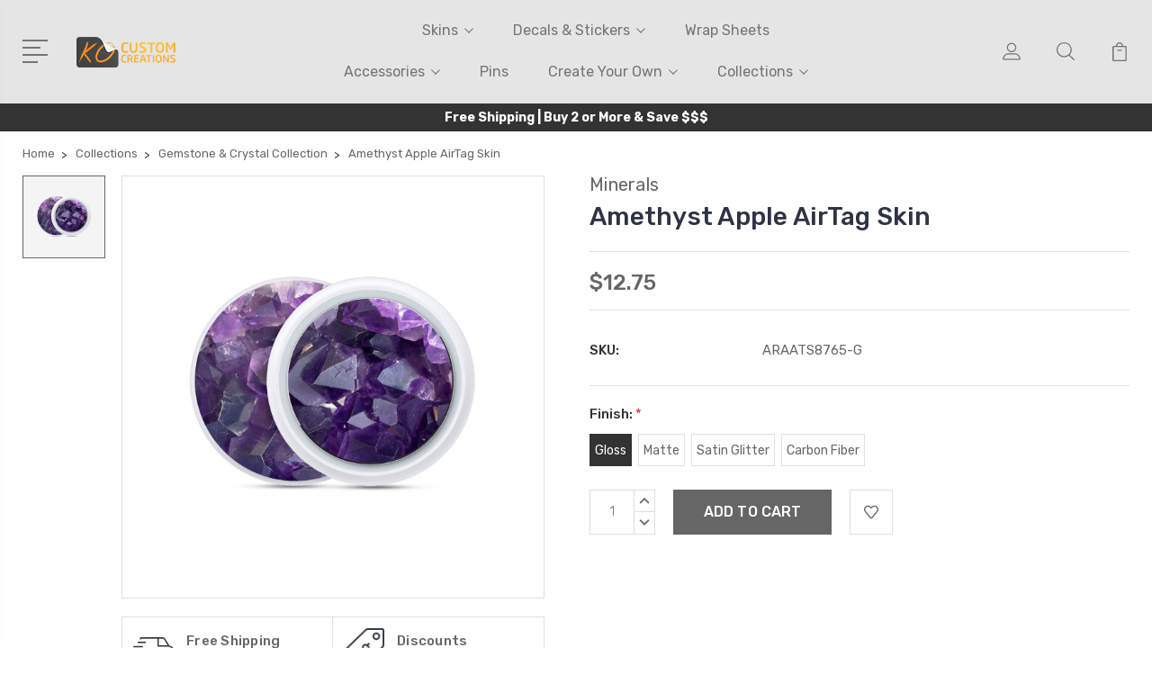

--- FILE ---
content_type: text/html; charset=UTF-8
request_url: https://kocustomcreations.com/amethyst-apple-airtag-skin/?setCurrencyId=2
body_size: 24520
content:

<!DOCTYPE html>
<html class="no-js" lang="en">
    <head>
        
         <link rel="preload" href="https://cdn11.bigcommerce.com/s-ahgfi493tw/stencil/84a7b9a0-9d91-013c-a860-5ef3b90649fb/e/85277500-9d6d-013c-db54-36aa9a464ff1/dist/theme-bundle.main.js" crossorigin="anonymous" as="script" fetchpriority="low">
         
        <link rel="preload" href="https://cdn11.bigcommerce.com/shared/js/csrf-protection-header-5eeddd5de78d98d146ef4fd71b2aedce4161903e.js" as="script" fetchpriority="low">
        
        <title>Amethyst Apple AirTag Skin | KO Custom Creations</title>
        <link rel="dns-prefetch preconnect" href="https://cdn11.bigcommerce.com/s-ahgfi493tw" crossorigin><link rel="dns-prefetch preconnect" href="https://fonts.googleapis.com/" crossorigin><link rel="dns-prefetch preconnect" href="https://fonts.gstatic.com/" crossorigin>
        <meta property="product:price:amount" content="12.75" /><meta property="product:price:currency" content="USD" /><meta property="og:url" content="https://kocustomcreations.com/amethyst-apple-airtag-skin/" /><meta property="og:site_name" content="KO Custom Creations" /><meta name="description" content="Shop the Amethyst Apple AirTag Skin for a stylish and protective accessory. With its vibrant color and precise fit, it&#039;s the perfect addition to your AirTag."><link rel='canonical' href='https://kocustomcreations.com/amethyst-apple-airtag-skin/' /><meta name='platform' content='bigcommerce.stencil' /><meta property="og:type" content="product" />
<meta property="og:title" content="Amethyst Apple AirTag Skin" />
<meta property="og:description" content="Shop the Amethyst Apple AirTag Skin for a stylish and protective accessory. With its vibrant color and precise fit, it&#039;s the perfect addition to your AirTag." />
<meta property="og:image" content="https://cdn11.bigcommerce.com/s-ahgfi493tw/products/6311/images/14709/Amethyst_-_Apple_AirTags_Mock_Up__44088.1652720293.500.750.jpg?c=2" />
<meta property="fb:admins" content="100009448450069" />
<meta property="pinterest:richpins" content="enabled" />
        
            <link rel="preload" as="image" href="https://cdn11.bigcommerce.com/s-ahgfi493tw/images/stencil/558w/products/6311/14709/Amethyst_-_Apple_AirTags_Mock_Up__44088.1652720293.jpg?c=2" fetchpriority="high">


        <link href="https://cdn11.bigcommerce.com/s-ahgfi493tw/product_images/Favicon.png?t=1499651850" rel="shortcut icon">
        <meta name="viewport" content="width=device-width, initial-scale=1, maximum-scale=1">

        <script>
            document.documentElement.className = document.documentElement.className.replace('no-js', 'js');
        </script>

        <script>
            window.lazySizesConfig = window.lazySizesConfig || {};
            window.lazySizesConfig.loadMode = 1;
        </script>
        <script async src="https://cdn11.bigcommerce.com/s-ahgfi493tw/stencil/84a7b9a0-9d91-013c-a860-5ef3b90649fb/e/85277500-9d6d-013c-db54-36aa9a464ff1/dist/theme-bundle.head_async.js"></script>

        <link href="https://fonts.googleapis.com/css?family=Rubik:400,400i,300,300i,500,500i,700.700i,900,900i%7CRoboto:400,500,600,700,800,900%7CKarla:400%7CCaveat:400,700&display=swap" rel="stylesheet">
        <link data-stencil-stylesheet href="https://cdn11.bigcommerce.com/s-ahgfi493tw/stencil/84a7b9a0-9d91-013c-a860-5ef3b90649fb/e/85277500-9d6d-013c-db54-36aa9a464ff1/css/theme-0470d650-b3ba-013e-308f-166b2432e203.css" rel="stylesheet">

        <!-- Start Tracking Code for analytics_facebook -->

<script>
!function(f,b,e,v,n,t,s){if(f.fbq)return;n=f.fbq=function(){n.callMethod?n.callMethod.apply(n,arguments):n.queue.push(arguments)};if(!f._fbq)f._fbq=n;n.push=n;n.loaded=!0;n.version='2.0';n.queue=[];t=b.createElement(e);t.async=!0;t.src=v;s=b.getElementsByTagName(e)[0];s.parentNode.insertBefore(t,s)}(window,document,'script','https://connect.facebook.net/en_US/fbevents.js');

fbq('set', 'autoConfig', 'false', '818646202067635');
fbq('dataProcessingOptions', ['LDU'], 0, 0);
fbq('init', '818646202067635', {"external_id":"1e948565-5d1e-45cb-9e89-ad24aa22b9f4"});
fbq('set', 'agent', 'bigcommerce', '818646202067635');

function trackEvents() {
    var pathName = window.location.pathname;

    fbq('track', 'PageView', {}, "");

    // Search events start -- only fire if the shopper lands on the /search.php page
    if (pathName.indexOf('/search.php') === 0 && getUrlParameter('search_query')) {
        fbq('track', 'Search', {
            content_type: 'product_group',
            content_ids: [],
            search_string: getUrlParameter('search_query')
        });
    }
    // Search events end

    // Wishlist events start -- only fire if the shopper attempts to add an item to their wishlist
    if (pathName.indexOf('/wishlist.php') === 0 && getUrlParameter('added_product_id')) {
        fbq('track', 'AddToWishlist', {
            content_type: 'product_group',
            content_ids: []
        });
    }
    // Wishlist events end

    // Lead events start -- only fire if the shopper subscribes to newsletter
    if (pathName.indexOf('/subscribe.php') === 0 && getUrlParameter('result') === 'success') {
        fbq('track', 'Lead', {});
    }
    // Lead events end

    // Registration events start -- only fire if the shopper registers an account
    if (pathName.indexOf('/login.php') === 0 && getUrlParameter('action') === 'account_created') {
        fbq('track', 'CompleteRegistration', {}, "");
    }
    // Registration events end

    

    function getUrlParameter(name) {
        var cleanName = name.replace(/[\[]/, '\[').replace(/[\]]/, '\]');
        var regex = new RegExp('[\?&]' + cleanName + '=([^&#]*)');
        var results = regex.exec(window.location.search);
        return results === null ? '' : decodeURIComponent(results[1].replace(/\+/g, ' '));
    }
}

if (window.addEventListener) {
    window.addEventListener("load", trackEvents, false)
}
</script>
<noscript><img height="1" width="1" style="display:none" alt="null" src="https://www.facebook.com/tr?id=818646202067635&ev=PageView&noscript=1&a=plbigcommerce1.2&eid="/></noscript>

<!-- End Tracking Code for analytics_facebook -->

<!-- Start Tracking Code for analytics_googleanalytics4 -->

<script data-cfasync="false" src="https://cdn11.bigcommerce.com/shared/js/google_analytics4_bodl_subscribers-358423becf5d870b8b603a81de597c10f6bc7699.js" integrity="sha256-gtOfJ3Avc1pEE/hx6SKj/96cca7JvfqllWA9FTQJyfI=" crossorigin="anonymous"></script>
<script data-cfasync="false">
  (function () {
    window.dataLayer = window.dataLayer || [];

    function gtag(){
        dataLayer.push(arguments);
    }

    function initGA4(event) {
         function setupGtag() {
            function configureGtag() {
                gtag('js', new Date());
                gtag('set', 'developer_id.dMjk3Nj', true);
                gtag('config', 'G-Q8K4P7V27F');
            }

            var script = document.createElement('script');

            script.src = 'https://www.googletagmanager.com/gtag/js?id=G-Q8K4P7V27F';
            script.async = true;
            script.onload = configureGtag;

            document.head.appendChild(script);
        }

        setupGtag();

        if (typeof subscribeOnBodlEvents === 'function') {
            subscribeOnBodlEvents('G-Q8K4P7V27F', false);
        }

        window.removeEventListener(event.type, initGA4);
    }

    

    var eventName = document.readyState === 'complete' ? 'consentScriptsLoaded' : 'DOMContentLoaded';
    window.addEventListener(eventName, initGA4, false);
  })()
</script>

<!-- End Tracking Code for analytics_googleanalytics4 -->

<!-- Start Tracking Code for analytics_siteverification -->

<meta name="google-site-verification" content="qLla2kDr0-2kgYPsxiV09-P1ph4dbbsALuaMRUldaOA" />

<!-- End Tracking Code for analytics_siteverification -->


<script type="text/javascript" src="https://checkout-sdk.bigcommerce.com/v1/loader.js" defer ></script>
<script src="https://www.google.com/recaptcha/api.js" async defer></script>
<script type="text/javascript">
var BCData = {"product_attributes":{"sku":"ARAATS8765-G","upc":null,"mpn":"ARAATS8765PN","gtin":null,"weight":null,"base":false,"image":null,"out_of_stock_behavior":"hide_option","out_of_stock_message":"Out of stock","available_modifier_values":[],"in_stock_attributes":[98,99,46785,275],"stock":null,"instock":true,"stock_message":null,"purchasable":true,"purchasing_message":null,"call_for_price_message":null,"price":{"with_tax":{"formatted":"$12.75","value":12.75,"currency":"USD"},"tax_label":"GST"}}};
</script>

<!-- TikTok Pixel Code Start: Initialization Script & Page Event -->
<script>
!function (w, d, t) {
  w.TiktokAnalyticsObject=t;var ttq=w[t]=w[t]||[];ttq.methods=["page","track","identify","instances","debug","on","off","once","ready","alias","group","enableCookie","disableCookie"],ttq.setAndDefer=function(t,e){t[e]=function(){t.push([e].concat(Array.prototype.slice.call(arguments,0)))}};for(var i=0;i<ttq.methods.length;i++)ttq.setAndDefer(ttq,ttq.methods[i]);ttq.instance=function(t){for(var e=ttq._i[t]||[],n=0;n<ttq.methods.length;n++)ttq.setAndDefer(e,ttq.methods[n]);return e},ttq.load=function(e,n){var i="https://analytics.tiktok.com/i18n/pixel/events.js";ttq._i=ttq._i||{},ttq._i[e]=[],ttq._i[e]._u=i,ttq._t=ttq._t||{},ttq._t[e]=+new Date,ttq._o=ttq._o||{},ttq._o[e]=n||{},ttq._partner=ttq._partner||"BigCommerce";var o=document.createElement("script");o.type="text/javascript",o.async=!0,o.src=i+"?sdkid="+e+"&lib="+t;var a=document.getElementsByTagName("script")[0];a.parentNode.insertBefore(o,a)};

  ttq.load('CAPUOUJC77U984VMA5B0');
  ttq.page();
}(window, document, 'ttq');

if (typeof BODL === 'undefined') {
  // https://developer.bigcommerce.com/theme-objects/breadcrumbs
  
  // https://developer.bigcommerce.com/theme-objects/brand
  
  // https://developer.bigcommerce.com/theme-objects/category
  
  
  // https://developer.bigcommerce.com/theme-objects/product
  
  
  
  
  // https://developer.bigcommerce.com/theme-objects/products
  
  // https://developer.bigcommerce.com/theme-objects/product_results
  
  // https://developer.bigcommerce.com/theme-objects/order
  
  // https://developer.bigcommerce.com/theme-objects/wishlist
  
  // https://developer.bigcommerce.com/theme-objects/wishlist
  
  // https://developer.bigcommerce.com/theme-objects/cart
  // (Fetching selective cart data to prevent additional payment button object html from causing JS parse error)
  var BODL = JSON.parse("{\"breadcrumbs\":[{\"url\":\"https://kocustomcreations.com/\",\"name\":\"Home\"},{\"url\":\"https://kocustomcreations.com/collections/\",\"name\":\"Collections\"},{\"url\":\"https://kocustomcreations.com/gemstone-crystal-collection/\",\"name\":\"Gemstone & Crystal Collection\"},{\"url\":\"https://kocustomcreations.com/amethyst-apple-airtag-skin/\",\"name\":\"Amethyst Apple AirTag Skin\"}],\"productId\":6311,\"productTitle\":\"Amethyst Apple AirTag Skin\",\"products\":[]}");

  if (BODL.categoryName) {
    BODL.category = {
      name: BODL.categoryName,
      products: BODL.categoryProducts,
    }
  }

  if (BODL.productTitle) {
    BODL.product = {
      id: BODL.productId,
      title: BODL.productTitle,
      price: {
        without_tax: {
          currency: BODL.productCurrency,
          value: BODL.productPrice,
        },
      },
    }
  }
}

BODL.getCartItemContentId = (item) => {
  switch(item.type) {
    case 'GiftCertificate':
      return item.type;
      break;
    default:
      return item.product_id;
  }
}

BODL.getQueryParamValue = function (name) {
  var cleanName = name.replace(/[\[]/, '\[').replace(/[\]]/, '\]');
  var regex = new RegExp('[\?&]' + cleanName + '=([^&#]*)');
  var results = regex.exec(window.location.search);
  return results === null ? '' : decodeURIComponent(results[1].replace(/\+/g, ' '));
}

// Advanced Matching
if (BODL.customer && BODL.customer.id) {
  var customerObj = {
    email: BODL.customer.email,
  }

  if (BODL.customer.phone) {
    var phoneNumber = BODL.customer.phone;
    if (BODL.customer.phone.indexOf('+') === -1) {
      // No country code, so default to US code
      phoneNumber = `+1${phoneNumber}`;  
    }

    customerObj.phone = phoneNumber;
  }

  ttq.identify(BODL.customer.id, customerObj);
}
</script>
<!-- TikTok Pixel Code End: Initialization Script & Page Event -->

<!-- TikTok Pixel Code Start: View Product Content -->
<script>
if (BODL.product) {
  ttq.instance('CAPUOUJC77U984VMA5B0').track('ViewContent', {
    content_id: BODL.product.id,
    content_category: BODL.breadcrumbs[1] ? BODL.breadcrumbs[1].name : '',
    content_name: BODL.product.title,
    content_type: "product_group",
    currency: BODL.product.price.without_tax.currency,
    price: BODL.product.price.without_tax.value,
    value: BODL.product.price.without_tax.value,
  });
}
</script>
<!-- TikTok Pixel Code End: View Product Content -->

<!-- TikTok Pixel Code Start: View Category Content -->
<script>
if (BODL.category) {
  ttq.instance('CAPUOUJC77U984VMA5B0').track('ViewContent', {
    contents: BODL.category.products.map((p) => ({
      content_id: p.id,
      content_category: BODL.category.name,
      content_name: p.name,
      content_type: "product_group",
      currency: p.price.without_tax.currency,
      price: p.price.without_tax.value,
      value: p.price.without_tax.value,
    }))
  });
}
</script>
<!-- TikTok Pixel Code End: View Category Content -->

<!-- TikTok Pixel Code Start: Add to Wishlist -->
<script>
// This only sends one wishlist product: the one that was just added based on the 'added_product_id' param in the url
if (BODL.wishlist) {
  var addedWishlistItem = BODL.wishlist.items.filter((i) => i.product_id === parseInt(BODL.getQueryParamValue('added_product_id'))).map((p) => ({
    content_id: p.product_id,
    // Commenting out as category data doesn't exist on wishlist items
    // content_category: p.does_not_exist, 
    content_name: p.name,
    content_type: "product_group",
    currency: p.price.without_tax.currency,
    price: p.price.without_tax.value,
    value: p.price.without_tax.value,
  }));
  
  ttq.instance('CAPUOUJC77U984VMA5B0').track('AddToWishlist', addedWishlistItem[0]);
}
</script>
<!-- TikTok Pixel Code End: Add to Wishlist -->

<!-- TikTok Pixel Code Start: Subscribe to Newsletter -->
<script>
if (window.location.pathname.indexOf('/subscribe.php') === 0 && BODL.getQueryParamValue('result') === 'success') {
  ttq.instance('CAPUOUJC77U984VMA5B0').track('Subscribe');
}
</script>
<!-- TikTok Pixel Code End: Subscribe to Newsletter -->

<!-- TikTok Pixel Code Start: Search -->
<script>
if (BODL.search) {
  ttq.instance('CAPUOUJC77U984VMA5B0').track('Search', {
    query: BODL.getQueryParamValue('search_query'),
    contents: BODL.search.products.map((p) => ({
      content_id: p.id,
      // Products can be in multiple categories.
      // Commenting out as this might distort category reports if only the first one is used.
      // content_category: p.category[0], 
      content_name: p.name,
      content_type: "product_group",
      currency: p.price.without_tax.currency,
      price: p.price.without_tax.value,
      value: p.price.without_tax.value,
    }))
  });
}
</script>
<!-- TikTok Pixel Code End: Search -->

<!-- TikTok Pixel Code Start: Registration -->
<script>
if (window.location.pathname.indexOf('/login.php') === 0 && BODL.getQueryParamValue('action') === 'account_created') {
  ttq.instance('CAPUOUJC77U984VMA5B0').track('Registration');
}
</script>
<!-- TikTok Pixel Code End: Registration -->
<script>
(function() {
var style = document.createElement('style');
style.innerHTML = ''
+ '@media (max-width: 800px) {'
  + '.page-type-account_addressbook .page-heading-logo, .page-type-account_addressbook h1.page-heading, .page-type-account_inbox .page-heading-logo, .page-type-account_inbox h1.page-heading, .page-type-account_order .page-heading-logo, .page-type-account_order h1.page-heading, .page-type-account_orderstatus .page-heading-logo, .page-type-account_orderstatus h1.page-heading, .page-type-account_recentitems .page-heading-logo, .page-type-account_recentitems h1.page-heading, .page-type-account_returns .page-heading-logo, .page-type-account_returns h1.page-heading, .page-type-accountcreated .page-heading-logo, .page-type-accountcreated h1.page-heading, .page-type-blog .page-heading-logo, .page-type-blog h1.page-heading, .page-type-brand .page-heading-logo, .page-type-brand h1.page-heading, .page-type-brands .page-heading-logo, .page-type-brands h1.page-heading, .page-type-cart .page-heading-logo, .page-type-cart h1.page-heading, .page-type-category .page-heading-logo, .page-type-category h1.page-heading, .page-type-createaccount .page-heading-logo, .page-type-createaccount h1.page-heading, .page-type-editaccount .page-heading-logo, .page-type-editaccount h1.page-heading, .page-type-forgotpassword .page-heading-logo, .page-type-forgotpassword h1.page-heading, .page-type-giftcertificates .page-heading-logo, .page-type-giftcertificates h1.page-heading, .page-type-giftcertificates_balance .page-heading-logo, .page-type-giftcertificates_balance h1.page-heading, .page-type-giftcertificates_redeem .page-heading-logo, .page-type-giftcertificates_redeem h1.page-heading, .page-type-login .page-heading-logo, .page-type-login h1.page-heading, .page-type-newpassword .page-heading-logo, .page-type-newpassword h1.page-heading, .page-type-page_contact_form .page-heading-logo, .page-type-page_contact_form h1.page-heading, .page-type-wishlists .page-heading-logo, .page-type-wishlists h1.page-heading { display: block; position: static; width: auto; height: auto; padding: 0.2rem; font-size: 1.6rem; overflow: visible }'
  + '.page-type-account_addressbook .header-logo, .page-type-account_inbox .header-logo, .page-type-account_order .header-logo, .page-type-account_orderstatus .header-logo, .page-type-account_recentitems .header-logo, .page-type-account_returns .header-logo, .page-type-accountcreated .header-logo, .page-type-blog .header-logo, .page-type-brand .header-logo, .page-type-brands .header-logo, .page-type-cart .header-logo, .page-type-category .header-logo, .page-type-createaccount .header-logo, .page-type-editaccount .header-logo, .page-type-forgotpassword .header-logo, .page-type-giftcertificates .header-logo, .page-type-giftcertificates_balance .header-logo, .page-type-giftcertificates_redeem .header-logo, .page-type-login .header-logo, .page-type-newpassword .header-logo, .page-type-page_contact_form .header-logo, .page-type-wishlists .header-logo { display: block }'
+ '}';
document.head.appendChild(style);
})();
</script><!-- Global site tag (gtag.js) - Google Ads: AW-840517535 -->
<script async src="https://www.googletagmanager.com/gtag/js?id=AW-840517535"></script>
<script>
  window.dataLayer = window.dataLayer || [];
  function gtag(){dataLayer.push(arguments);}
  gtag('js', new Date());

  gtag('config', 'AW-840517535');
  gtag('set', 'developer_id.dMjk3Nj', true);
</script>
<!-- GA4 Code Start: View Product Content -->
<script>
  gtag('event', 'view_item', {
    send_to: 'AW-840517535',
    ecomm_pagetype: 'product',
    currency: 'USD',
    items: [{
      id: 'ARAATS8765-G',
      name: 'Amethyst Apple AirTag Skin',
      quantity: 1,
      google_business_vertical: 'retail',
    }],
  });
</script>

 <script data-cfasync="false" src="https://microapps.bigcommerce.com/bodl-events/1.9.4/index.js" integrity="sha256-Y0tDj1qsyiKBRibKllwV0ZJ1aFlGYaHHGl/oUFoXJ7Y=" nonce="" crossorigin="anonymous"></script>
 <script data-cfasync="false" nonce="">

 (function() {
    function decodeBase64(base64) {
       const text = atob(base64);
       const length = text.length;
       const bytes = new Uint8Array(length);
       for (let i = 0; i < length; i++) {
          bytes[i] = text.charCodeAt(i);
       }
       const decoder = new TextDecoder();
       return decoder.decode(bytes);
    }
    window.bodl = JSON.parse(decodeBase64("[base64]"));
 })()

 </script>

<script nonce="">
(function () {
    var xmlHttp = new XMLHttpRequest();

    xmlHttp.open('POST', 'https://bes.gcp.data.bigcommerce.com/nobot');
    xmlHttp.setRequestHeader('Content-Type', 'application/json');
    xmlHttp.send('{"store_id":"999469095","timezone_offset":"11.0","timestamp":"2026-01-24T13:43:55.14292200Z","visit_id":"2b63b24f-097e-4c11-832a-363058f3fc40","channel_id":1}');
})();
</script>


        
        
        
        
        
        
        

    </head>
    <body class="type-product">
        <svg data-src="https://cdn11.bigcommerce.com/s-ahgfi493tw/stencil/84a7b9a0-9d91-013c-a860-5ef3b90649fb/e/85277500-9d6d-013c-db54-36aa9a464ff1/img/icon-sprite.svg" class="icons-svg-sprite"></svg>
        <header class="header" sticky="true" role="banner">
  <div class="header-main">
  <div class="container">
    <div class="header-inner">
      <div class="header-left">
        <div class="desktop_mobile_menu">
          <a class="control-otherlinks" href="javascript:void(0);" onclick="">
            <span class="otherlinks-line-1"></span>
            <span class="otherlinks-line-2"></span>
            <span class="otherlinks-line-3"></span>
            <span class="otherlinks-line-4"></span>
          </a>
        </div>
        <div class="logo-block">
              <div class="header-logo header-logo--center">
                  <a href="https://kocustomcreations.com/">
            <div class="header-logo-image-container-custom">
                <img class="header-logo-image-custom" src="https://cdn11.bigcommerce.com/s-ahgfi493tw/images/stencil/150x34/ko_custom_creations_wide_v2_small_1600425616__38197.original.png" alt="KO Custom Creations" title="KO Custom Creations">
            </div>
</a>
              </div>
        </div>
      </div>

      <div class="header-center">
        <div class="navigation-menu" data-menu>
            <nav class="navPages">
  <ul class="navPages-list sf-menu" data-speed="0.8">

        <li class="">
                  <li class="navPages-item">
                    <!-- SECOND LEVEL STARTS -->

<a class="navPages-action" href="https://kocustomcreations.com/skins/" class="needsclick">
  <span class="nav-arrow"><svg class=""><use xlink:href="#icon-m-right"></use></svg></span>
    Skins
    <svg class="chevron-down"><use xlink:href="#icon-chevron-down"></use></svg>
</a>
<ul class="navlist-sub nav-second-level">
    <li>
        <!-- THIRD LEVEL STARTS -->
        <a class="navPages-action" href="https://kocustomcreations.com/gaming-skins/" class="needsclick">
          <span class="nav-arrow"><svg class=""><use xlink:href="#icon-m-right"></use></svg></span>
            Gaming Skins <svg class="chevron-down"><use xlink:href="#icon-chevron-down"></use></svg>
        </a>
        <ul class="navlist-sub nav-third-level">
            <li>
              <!-- FOURTH LEVEL STARTS -->
                <a class="navPages-action" href="https://kocustomcreations.com/playstation-skins/" class="needsclick">PlayStation Skins</a>
              <!-- FOURTH LEVEL STARTS -->

            </li>
            <li>
              <!-- FOURTH LEVEL STARTS -->
                <a class="navPages-action" href="https://kocustomcreations.com/xbox-skins/" class="needsclick">Xbox Skins</a>
              <!-- FOURTH LEVEL STARTS -->

            </li>
            <li>
              <!-- FOURTH LEVEL STARTS -->
                <a class="navPages-action" href="https://kocustomcreations.com/nintendo-skins/" class="needsclick">Nintendo Skins</a>
              <!-- FOURTH LEVEL STARTS -->

            </li>
            <li>
              <!-- FOURTH LEVEL STARTS -->
                <a class="navPages-action" href="https://kocustomcreations.com/valve-steam-skins/" class="needsclick">Valve Steam Skins</a>
              <!-- FOURTH LEVEL STARTS -->

            </li>
            <li>
              <!-- FOURTH LEVEL STARTS -->
                <a class="navPages-action" href="https://kocustomcreations.com/asus-skins/" class="needsclick">ASUS Skins</a>
              <!-- FOURTH LEVEL STARTS -->

            </li>
            <li>
              <!-- FOURTH LEVEL STARTS -->
                <a class="navPages-action" href="https://kocustomcreations.com/lenovo-skins/" class="needsclick">Lenovo Skins</a>
              <!-- FOURTH LEVEL STARTS -->

            </li>
            <li>
              <!-- FOURTH LEVEL STARTS -->
                <a class="navPages-action" href="https://kocustomcreations.com/ayaneo-skins/" class="needsclick">AYANEO Skins</a>
              <!-- FOURTH LEVEL STARTS -->

            </li>
            <li>
              <!-- FOURTH LEVEL STARTS -->
                <a class="navPages-action" href="https://kocustomcreations.com/gaming-pc-laptop-skins/" class="needsclick">Gaming Pc &amp; Laptop Skins</a>
              <!-- FOURTH LEVEL STARTS -->

            </li>
        </ul>
        <!-- THIRD LEVEL STARTS -->
    </li>
    <li>
        <!-- THIRD LEVEL STARTS -->
        <a class="navPages-action" href="https://kocustomcreations.com/streaming-gear-skins/" class="needsclick">
          <span class="nav-arrow"><svg class=""><use xlink:href="#icon-m-right"></use></svg></span>
            Streaming Gear Skins <svg class="chevron-down"><use xlink:href="#icon-chevron-down"></use></svg>
        </a>
        <ul class="navlist-sub nav-third-level">
            <li>
              <!-- FOURTH LEVEL STARTS -->
                <a class="navPages-action" href="https://kocustomcreations.com/elgato-skins/" class="needsclick">Elgato Skins</a>
              <!-- FOURTH LEVEL STARTS -->

            </li>
            <li>
              <!-- FOURTH LEVEL STARTS -->
                <a class="navPages-action" href="https://kocustomcreations.com/shure-microphone-skins/" class="needsclick">Shure Microphone Skins</a>
              <!-- FOURTH LEVEL STARTS -->

            </li>
            <li>
              <!-- FOURTH LEVEL STARTS -->
                <a class="navPages-action" href="https://kocustomcreations.com/blue-microphone-skins/" class="needsclick">Blue Microphone Skins</a>
              <!-- FOURTH LEVEL STARTS -->

            </li>
            <li>
              <!-- FOURTH LEVEL STARTS -->
                <a class="navPages-action" href="https://kocustomcreations.com/razer-microphone-skins/" class="needsclick">Razer Microphone Skins</a>
              <!-- FOURTH LEVEL STARTS -->

            </li>
        </ul>
        <!-- THIRD LEVEL STARTS -->
    </li>
    <li>
        <!-- THIRD LEVEL STARTS -->
        <a class="navPages-action" href="https://kocustomcreations.com/phone-skins/" class="needsclick">
          <span class="nav-arrow"><svg class=""><use xlink:href="#icon-m-right"></use></svg></span>
            Phone Skins <svg class="chevron-down"><use xlink:href="#icon-chevron-down"></use></svg>
        </a>
        <ul class="navlist-sub nav-third-level">
            <li>
              <!-- FOURTH LEVEL STARTS -->
                <a class="navPages-action" href="https://kocustomcreations.com/apple-iphone-skins/" class="needsclick">Apple iPhone Skins</a>
              <!-- FOURTH LEVEL STARTS -->

            </li>
            <li>
              <!-- FOURTH LEVEL STARTS -->
                <a class="navPages-action" href="https://kocustomcreations.com/samsung-galaxy-skins/" class="needsclick">Samsung Galaxy Skins</a>
              <!-- FOURTH LEVEL STARTS -->

            </li>
            <li>
              <!-- FOURTH LEVEL STARTS -->
                <a class="navPages-action" href="https://kocustomcreations.com/google-pixel-skins/" class="needsclick">Google Pixel Skins</a>
              <!-- FOURTH LEVEL STARTS -->

            </li>
            <li>
              <!-- FOURTH LEVEL STARTS -->
                <a class="navPages-action" href="https://kocustomcreations.com/huawei/" class="needsclick">Huawei</a>
              <!-- FOURTH LEVEL STARTS -->

            </li>
            <li>
              <!-- FOURTH LEVEL STARTS -->
                <a class="navPages-action" href="https://kocustomcreations.com/oppo/" class="needsclick">Oppo</a>
              <!-- FOURTH LEVEL STARTS -->

            </li>
        </ul>
        <!-- THIRD LEVEL STARTS -->
    </li>
    <li>
        <!-- THIRD LEVEL STARTS -->
        <a class="navPages-action" href="https://kocustomcreations.com/tablet-skins/" class="needsclick">
          <span class="nav-arrow"><svg class=""><use xlink:href="#icon-m-right"></use></svg></span>
            Tablet Skins <svg class="chevron-down"><use xlink:href="#icon-chevron-down"></use></svg>
        </a>
        <ul class="navlist-sub nav-third-level">
            <li>
              <!-- FOURTH LEVEL STARTS -->
                <a class="navPages-action" href="https://kocustomcreations.com/apple-ipad-skins/" class="needsclick">Apple iPad Skins</a>
              <!-- FOURTH LEVEL STARTS -->

            </li>
            <li>
              <!-- FOURTH LEVEL STARTS -->
                <a class="navPages-action" href="https://kocustomcreations.com/microsoft-surface-skins/" class="needsclick">Microsoft Surface Skins</a>
              <!-- FOURTH LEVEL STARTS -->

            </li>
        </ul>
        <!-- THIRD LEVEL STARTS -->
    </li>
    <li>
        <!-- THIRD LEVEL STARTS -->
        <a class="navPages-action" href="https://kocustomcreations.com/audio-skins/" class="needsclick">
          <span class="nav-arrow"><svg class=""><use xlink:href="#icon-m-right"></use></svg></span>
            Audio Skins <svg class="chevron-down"><use xlink:href="#icon-chevron-down"></use></svg>
        </a>
        <ul class="navlist-sub nav-third-level">
            <li>
              <!-- FOURTH LEVEL STARTS -->
                <a class="navPages-action" href="https://kocustomcreations.com/apple-airpods-skins/" class="needsclick">Apple AirPods Skins</a>
              <!-- FOURTH LEVEL STARTS -->

            </li>
            <li>
              <!-- FOURTH LEVEL STARTS -->
                <a class="navPages-action" href="https://kocustomcreations.com/beats/" class="needsclick">Beats</a>
              <!-- FOURTH LEVEL STARTS -->

            </li>
            <li>
              <!-- FOURTH LEVEL STARTS -->
                <a class="navPages-action" href="https://kocustomcreations.com/samsung-audio/" class="needsclick">Samsung</a>
              <!-- FOURTH LEVEL STARTS -->

            </li>
        </ul>
        <!-- THIRD LEVEL STARTS -->
    </li>
    <li>
        <!-- THIRD LEVEL STARTS -->
        <a class="navPages-action" href="https://kocustomcreations.com/tech-accessory-skins/" class="needsclick">
          <span class="nav-arrow"><svg class=""><use xlink:href="#icon-m-right"></use></svg></span>
            Tech Accessory Skins <svg class="chevron-down"><use xlink:href="#icon-chevron-down"></use></svg>
        </a>
        <ul class="navlist-sub nav-third-level">
            <li>
              <!-- FOURTH LEVEL STARTS -->
                <a class="navPages-action" href="https://kocustomcreations.com/apple-tech-accessory-skins/" class="needsclick">Apple Tech Accessory Skins</a>
              <!-- FOURTH LEVEL STARTS -->

            </li>
            <li>
              <!-- FOURTH LEVEL STARTS -->
                <a class="navPages-action" href="https://kocustomcreations.com/microsoft-tech-accessory-skins/" class="needsclick">Microsoft Tech Accessory Skins</a>
              <!-- FOURTH LEVEL STARTS -->

            </li>
        </ul>
        <!-- THIRD LEVEL STARTS -->
    </li>
</ul>
<!-- SECOND LEVEL ENDS -->
                  </li>
                  <li class="navPages-item">
                    <!-- SECOND LEVEL STARTS -->

<a class="navPages-action" href="https://kocustomcreations.com/decals-stickers/" class="needsclick">
  <span class="nav-arrow"><svg class=""><use xlink:href="#icon-m-right"></use></svg></span>
    Decals &amp; Stickers
    <svg class="chevron-down"><use xlink:href="#icon-chevron-down"></use></svg>
</a>
<ul class="navlist-sub nav-second-level">
    <li>
        <!-- THIRD LEVEL STARTS -->
        <a class="navPages-action" href="https://kocustomcreations.com/peeker-stickers/" class="needsclick">
          <span class="nav-arrow"><svg class=""><use xlink:href="#icon-m-right"></use></svg></span>Peeker Stickers</a>
        <!-- THIRD LEVEL STARTS -->
    </li>
    <li>
        <!-- THIRD LEVEL STARTS -->
        <a class="navPages-action" href="https://kocustomcreations.com/floral-decals-stickers/" class="needsclick">
          <span class="nav-arrow"><svg class=""><use xlink:href="#icon-m-right"></use></svg></span>Floral Decals &amp; Stickers</a>
        <!-- THIRD LEVEL STARTS -->
    </li>
    <li>
        <!-- THIRD LEVEL STARTS -->
        <a class="navPages-action" href="https://kocustomcreations.com/gaming-decals-stickers/" class="needsclick">
          <span class="nav-arrow"><svg class=""><use xlink:href="#icon-m-right"></use></svg></span>Gaming Decals &amp; Stickers</a>
        <!-- THIRD LEVEL STARTS -->
    </li>
    <li>
        <!-- THIRD LEVEL STARTS -->
        <a class="navPages-action" href="https://kocustomcreations.com/suncatcher-window-stickers/" class="needsclick">
          <span class="nav-arrow"><svg class=""><use xlink:href="#icon-m-right"></use></svg></span>Suncatcher Window Stickers</a>
        <!-- THIRD LEVEL STARTS -->
    </li>
</ul>
<!-- SECOND LEVEL ENDS -->
                  </li>
                  <li class="navPages-item">
                    <!-- SECOND LEVEL STARTS -->
<a class="navPages-action" href="https://kocustomcreations.com/wrap-sheets/">
  <span class="nav-arrow"><svg class=""><use xlink:href="#icon-m-right"></use></svg></span>Wrap Sheets</a>
<!-- SECOND LEVEL ENDS -->
                  </li>
                  <li class="navPages-item">
                    <!-- SECOND LEVEL STARTS -->

<a class="navPages-action" href="https://kocustomcreations.com/accessories/" class="needsclick">
  <span class="nav-arrow"><svg class=""><use xlink:href="#icon-m-right"></use></svg></span>
    Accessories
    <svg class="chevron-down"><use xlink:href="#icon-chevron-down"></use></svg>
</a>
<ul class="navlist-sub nav-second-level">
    <li>
        <!-- THIRD LEVEL STARTS -->
        <a class="navPages-action" href="https://kocustomcreations.com/gel-case/" class="needsclick">
          <span class="nav-arrow"><svg class=""><use xlink:href="#icon-m-right"></use></svg></span>Gel Case</a>
        <!-- THIRD LEVEL STARTS -->
    </li>
    <li>
        <!-- THIRD LEVEL STARTS -->
        <a class="navPages-action" href="https://kocustomcreations.com/screen-protectors/" class="needsclick">
          <span class="nav-arrow"><svg class=""><use xlink:href="#icon-m-right"></use></svg></span>Screen Protectors</a>
        <!-- THIRD LEVEL STARTS -->
    </li>
    <li>
        <!-- THIRD LEVEL STARTS -->
        <a class="navPages-action" href="https://kocustomcreations.com/thumb-stick-grips/" class="needsclick">
          <span class="nav-arrow"><svg class=""><use xlink:href="#icon-m-right"></use></svg></span>Thumb Stick Grips</a>
        <!-- THIRD LEVEL STARTS -->
    </li>
</ul>
<!-- SECOND LEVEL ENDS -->
                  </li>
                  <li class="navPages-item">
                    <!-- SECOND LEVEL STARTS -->
<a class="navPages-action" href="https://kocustomcreations.com/pins/">
  <span class="nav-arrow"><svg class=""><use xlink:href="#icon-m-right"></use></svg></span>Pins</a>
<!-- SECOND LEVEL ENDS -->
                  </li>
                  <li class="navPages-item">
                    <!-- SECOND LEVEL STARTS -->

<a class="navPages-action" href="https://kocustomcreations.com/create-your-own/" class="needsclick">
  <span class="nav-arrow"><svg class=""><use xlink:href="#icon-m-right"></use></svg></span>
    Create Your Own
    <svg class="chevron-down"><use xlink:href="#icon-chevron-down"></use></svg>
</a>
<ul class="navlist-sub nav-second-level">
    <li>
        <!-- THIRD LEVEL STARTS -->
        <a class="navPages-action" href="https://kocustomcreations.com/custom-gaming-skins/" class="needsclick">
          <span class="nav-arrow"><svg class=""><use xlink:href="#icon-m-right"></use></svg></span>
            Custom Gaming Skins <svg class="chevron-down"><use xlink:href="#icon-chevron-down"></use></svg>
        </a>
        <ul class="navlist-sub nav-third-level">
            <li>
              <!-- FOURTH LEVEL STARTS -->
                <a class="navPages-action" href="https://kocustomcreations.com/custom-playstation-skins" class="needsclick">Custom PlayStation Skins</a>
              <!-- FOURTH LEVEL STARTS -->

            </li>
            <li>
              <!-- FOURTH LEVEL STARTS -->
                <a class="navPages-action" href="https://kocustomcreations.com/custom-xbox-skins" class="needsclick">Custom Xbox Skins</a>
              <!-- FOURTH LEVEL STARTS -->

            </li>
            <li>
              <!-- FOURTH LEVEL STARTS -->
                <a class="navPages-action" href="https://kocustomcreations.com/custom-nintendo-skins/" class="needsclick">Custom Nintendo Skins</a>
              <!-- FOURTH LEVEL STARTS -->

            </li>
            <li>
              <!-- FOURTH LEVEL STARTS -->
                <a class="navPages-action" href="https://kocustomcreations.com/custom-handheld-gaming-console-skins/" class="needsclick">Custom Handheld Gaming Console Skins</a>
              <!-- FOURTH LEVEL STARTS -->

            </li>
            <li>
              <!-- FOURTH LEVEL STARTS -->
                <a class="navPages-action" href="https://kocustomcreations.com/custom-valve-steam-skins" class="needsclick">Custom Valve Steam Skins</a>
              <!-- FOURTH LEVEL STARTS -->

            </li>
            <li>
              <!-- FOURTH LEVEL STARTS -->
                <a class="navPages-action" href="https://kocustomcreations.com/custom-asus-skins/" class="needsclick">Custom ASUS Skins</a>
              <!-- FOURTH LEVEL STARTS -->

            </li>
            <li>
              <!-- FOURTH LEVEL STARTS -->
                <a class="navPages-action" href="https://kocustomcreations.com/custom-nvidia-skins/" class="needsclick">Custom NVIDIA Skins</a>
              <!-- FOURTH LEVEL STARTS -->

            </li>
        </ul>
        <!-- THIRD LEVEL STARTS -->
    </li>
    <li>
        <!-- THIRD LEVEL STARTS -->
        <a class="navPages-action" href="https://kocustomcreations.com/custom-streaming-gear-skins/" class="needsclick">
          <span class="nav-arrow"><svg class=""><use xlink:href="#icon-m-right"></use></svg></span>
            Custom Streaming Gear Skins <svg class="chevron-down"><use xlink:href="#icon-chevron-down"></use></svg>
        </a>
        <ul class="navlist-sub nav-third-level">
            <li>
              <!-- FOURTH LEVEL STARTS -->
                <a class="navPages-action" href="https://kocustomcreations.com/custom-elgato-tech-skins/" class="needsclick">Custom Elgato Tech Skins</a>
              <!-- FOURTH LEVEL STARTS -->

            </li>
            <li>
              <!-- FOURTH LEVEL STARTS -->
                <a class="navPages-action" href="https://kocustomcreations.com/custom-shure-mic-skins-/" class="needsclick">Custom Shure Mic Skins</a>
              <!-- FOURTH LEVEL STARTS -->

            </li>
            <li>
              <!-- FOURTH LEVEL STARTS -->
                <a class="navPages-action" href="https://kocustomcreations.com/custom-blue-mic-skins/" class="needsclick">Custom Blue Mic Skins</a>
              <!-- FOURTH LEVEL STARTS -->

            </li>
        </ul>
        <!-- THIRD LEVEL STARTS -->
    </li>
    <li>
        <!-- THIRD LEVEL STARTS -->
        <a class="navPages-action" href="https://kocustomcreations.com/custom-phone-skins/" class="needsclick">
          <span class="nav-arrow"><svg class=""><use xlink:href="#icon-m-right"></use></svg></span>
            Custom Phone Skins <svg class="chevron-down"><use xlink:href="#icon-chevron-down"></use></svg>
        </a>
        <ul class="navlist-sub nav-third-level">
            <li>
              <!-- FOURTH LEVEL STARTS -->
                <a class="navPages-action" href="https://kocustomcreations.com/custom-iphone-skins/" class="needsclick">Custom iPhone Skins</a>
              <!-- FOURTH LEVEL STARTS -->

            </li>
            <li>
              <!-- FOURTH LEVEL STARTS -->
                <a class="navPages-action" href="https://kocustomcreations.com/custom-galaxy-skins/" class="needsclick">Custom Galaxy Skins</a>
              <!-- FOURTH LEVEL STARTS -->

            </li>
            <li>
              <!-- FOURTH LEVEL STARTS -->
                <a class="navPages-action" href="https://kocustomcreations.com/custom-pixel-skins/" class="needsclick">Custom Pixel Skins</a>
              <!-- FOURTH LEVEL STARTS -->

            </li>
            <li>
              <!-- FOURTH LEVEL STARTS -->
                <a class="navPages-action" href="https://kocustomcreations.com/custom-huawei-skins/" class="needsclick">Huawei</a>
              <!-- FOURTH LEVEL STARTS -->

            </li>
            <li>
              <!-- FOURTH LEVEL STARTS -->
                <a class="navPages-action" href="https://kocustomcreations.com/custom-oppo-skins/" class="needsclick">Oppo</a>
              <!-- FOURTH LEVEL STARTS -->

            </li>
        </ul>
        <!-- THIRD LEVEL STARTS -->
    </li>
    <li>
        <!-- THIRD LEVEL STARTS -->
        <a class="navPages-action" href="https://kocustomcreations.com/custom-phone-cases/" class="needsclick">
          <span class="nav-arrow"><svg class=""><use xlink:href="#icon-m-right"></use></svg></span>
            Custom Phone Cases <svg class="chevron-down"><use xlink:href="#icon-chevron-down"></use></svg>
        </a>
        <ul class="navlist-sub nav-third-level">
            <li>
              <!-- FOURTH LEVEL STARTS -->
                <a class="navPages-action" href="https://kocustomcreations.com/custom-iphone-cases/" class="needsclick">Custom iPhone Cases</a>
              <!-- FOURTH LEVEL STARTS -->

            </li>
            <li>
              <!-- FOURTH LEVEL STARTS -->
                <a class="navPages-action" href="https://kocustomcreations.com/custom-samsung-galaxy-cases/" class="needsclick">Custom Samsung Galaxy Cases</a>
              <!-- FOURTH LEVEL STARTS -->

            </li>
        </ul>
        <!-- THIRD LEVEL STARTS -->
    </li>
    <li>
        <!-- THIRD LEVEL STARTS -->
        <a class="navPages-action" href="https://kocustomcreations.com/custom-laptop-skins/" class="needsclick">
          <span class="nav-arrow"><svg class=""><use xlink:href="#icon-m-right"></use></svg></span>
            Custom Laptop Skins <svg class="chevron-down"><use xlink:href="#icon-chevron-down"></use></svg>
        </a>
        <ul class="navlist-sub nav-third-level">
            <li>
              <!-- FOURTH LEVEL STARTS -->
                <a class="navPages-action" href="https://kocustomcreations.com/custom-apple/" class="needsclick">Apple</a>
              <!-- FOURTH LEVEL STARTS -->

            </li>
        </ul>
        <!-- THIRD LEVEL STARTS -->
    </li>
    <li>
        <!-- THIRD LEVEL STARTS -->
        <a class="navPages-action" href="https://kocustomcreations.com/custom-tablet-skins/" class="needsclick">
          <span class="nav-arrow"><svg class=""><use xlink:href="#icon-m-right"></use></svg></span>
            Custom Tablet Skins <svg class="chevron-down"><use xlink:href="#icon-chevron-down"></use></svg>
        </a>
        <ul class="navlist-sub nav-third-level">
            <li>
              <!-- FOURTH LEVEL STARTS -->
                <a class="navPages-action" href="https://kocustomcreations.com/custom-apple-ipad-skins/" class="needsclick">Custom Apple iPad Skins</a>
              <!-- FOURTH LEVEL STARTS -->

            </li>
            <li>
              <!-- FOURTH LEVEL STARTS -->
                <a class="navPages-action" href="https://kocustomcreations.com/custom-microsoft-tablets-skins/" class="needsclick">Microsoft</a>
              <!-- FOURTH LEVEL STARTS -->

            </li>
        </ul>
        <!-- THIRD LEVEL STARTS -->
    </li>
    <li>
        <!-- THIRD LEVEL STARTS -->
        <a class="navPages-action" href="https://kocustomcreations.com/custom-audio-skins/" class="needsclick">
          <span class="nav-arrow"><svg class=""><use xlink:href="#icon-m-right"></use></svg></span>
            Custom Audio Skins <svg class="chevron-down"><use xlink:href="#icon-chevron-down"></use></svg>
        </a>
        <ul class="navlist-sub nav-third-level">
            <li>
              <!-- FOURTH LEVEL STARTS -->
                <a class="navPages-action" href="https://kocustomcreations.com/custom-apple-audio-skins/" class="needsclick">Custom Apple AirPods Skins</a>
              <!-- FOURTH LEVEL STARTS -->

            </li>
            <li>
              <!-- FOURTH LEVEL STARTS -->
                <a class="navPages-action" href="https://kocustomcreations.com/custom-beats/" class="needsclick">Beats</a>
              <!-- FOURTH LEVEL STARTS -->

            </li>
            <li>
              <!-- FOURTH LEVEL STARTS -->
                <a class="navPages-action" href="https://kocustomcreations.com/custom-samsung-audio-skins/" class="needsclick">Samsung</a>
              <!-- FOURTH LEVEL STARTS -->

            </li>
            <li>
              <!-- FOURTH LEVEL STARTS -->
                <a class="navPages-action" href="https://kocustomcreations.com/custom-lg-audio-skins" class="needsclick">LG</a>
              <!-- FOURTH LEVEL STARTS -->

            </li>
        </ul>
        <!-- THIRD LEVEL STARTS -->
    </li>
    <li>
        <!-- THIRD LEVEL STARTS -->
        <a class="navPages-action" href="https://kocustomcreations.com/custom-tech-accessory-skins/" class="needsclick">
          <span class="nav-arrow"><svg class=""><use xlink:href="#icon-m-right"></use></svg></span>Custom Tech Accessory Skins</a>
        <!-- THIRD LEVEL STARTS -->
    </li>
    <li>
        <!-- THIRD LEVEL STARTS -->
        <a class="navPages-action" href="https://kocustomcreations.com/custom-decals-stickers/" class="needsclick">
          <span class="nav-arrow"><svg class=""><use xlink:href="#icon-m-right"></use></svg></span>Custom Decals &amp; Stickers</a>
        <!-- THIRD LEVEL STARTS -->
    </li>
</ul>
<!-- SECOND LEVEL ENDS -->
                  </li>
                  <li class="navPages-item">
                    <!-- SECOND LEVEL STARTS -->

<a class="navPages-action" href="https://kocustomcreations.com/collections/" class="needsclick">
  <span class="nav-arrow"><svg class=""><use xlink:href="#icon-m-right"></use></svg></span>
    Collections
    <svg class="chevron-down"><use xlink:href="#icon-chevron-down"></use></svg>
</a>
<ul class="navlist-sub nav-second-level">
    <li>
        <!-- THIRD LEVEL STARTS -->
        <a class="navPages-action" href="https://kocustomcreations.com/anodized-collection/" class="needsclick">
          <span class="nav-arrow"><svg class=""><use xlink:href="#icon-m-right"></use></svg></span>Anodized Collection</a>
        <!-- THIRD LEVEL STARTS -->
    </li>
    <li>
        <!-- THIRD LEVEL STARTS -->
        <a class="navPages-action" href="https://kocustomcreations.com/cafe-hues-collection/" class="needsclick">
          <span class="nav-arrow"><svg class=""><use xlink:href="#icon-m-right"></use></svg></span>Cafe Hues Collection</a>
        <!-- THIRD LEVEL STARTS -->
    </li>
    <li>
        <!-- THIRD LEVEL STARTS -->
        <a class="navPages-action" href="https://kocustomcreations.com/camouflage-collection/" class="needsclick">
          <span class="nav-arrow"><svg class=""><use xlink:href="#icon-m-right"></use></svg></span>Camouflage Collection</a>
        <!-- THIRD LEVEL STARTS -->
    </li>
    <li>
        <!-- THIRD LEVEL STARTS -->
        <a class="navPages-action" href="https://kocustomcreations.com/colourful-tones-collection/" class="needsclick">
          <span class="nav-arrow"><svg class=""><use xlink:href="#icon-m-right"></use></svg></span>Colourful Tones Collection</a>
        <!-- THIRD LEVEL STARTS -->
    </li>
    <li>
        <!-- THIRD LEVEL STARTS -->
        <a class="navPages-action" href="https://kocustomcreations.com/candy-colour-collection/" class="needsclick">
          <span class="nav-arrow"><svg class=""><use xlink:href="#icon-m-right"></use></svg></span>Candy Colour Collection</a>
        <!-- THIRD LEVEL STARTS -->
    </li>
    <li>
        <!-- THIRD LEVEL STARTS -->
        <a class="navPages-action" href="https://kocustomcreations.com/colourwave-collection/" class="needsclick">
          <span class="nav-arrow"><svg class=""><use xlink:href="#icon-m-right"></use></svg></span>Colourwave Collection</a>
        <!-- THIRD LEVEL STARTS -->
    </li>
    <li>
        <!-- THIRD LEVEL STARTS -->
        <a class="navPages-action" href="https://kocustomcreations.com/cozy-collection/" class="needsclick">
          <span class="nav-arrow"><svg class=""><use xlink:href="#icon-m-right"></use></svg></span>Cozy Collection</a>
        <!-- THIRD LEVEL STARTS -->
    </li>
    <li>
        <!-- THIRD LEVEL STARTS -->
        <a class="navPages-action" href="https://kocustomcreations.com/flora-collection/" class="needsclick">
          <span class="nav-arrow"><svg class=""><use xlink:href="#icon-m-right"></use></svg></span>Flora Collection</a>
        <!-- THIRD LEVEL STARTS -->
    </li>
    <li>
        <!-- THIRD LEVEL STARTS -->
        <a class="navPages-action" href="https://kocustomcreations.com/gemstone-crystal-collection/" class="needsclick">
          <span class="nav-arrow"><svg class=""><use xlink:href="#icon-m-right"></use></svg></span>Gemstone &amp; Crystal Collection</a>
        <!-- THIRD LEVEL STARTS -->
    </li>
    <li>
        <!-- THIRD LEVEL STARTS -->
        <a class="navPages-action" href="https://kocustomcreations.com/kawaii-collection/" class="needsclick">
          <span class="nav-arrow"><svg class=""><use xlink:href="#icon-m-right"></use></svg></span>Kawaii Collection</a>
        <!-- THIRD LEVEL STARTS -->
    </li>
    <li>
        <!-- THIRD LEVEL STARTS -->
        <a class="navPages-action" href="https://kocustomcreations.com/liquid-marble-collection/" class="needsclick">
          <span class="nav-arrow"><svg class=""><use xlink:href="#icon-m-right"></use></svg></span>Liquid Marble Collection</a>
        <!-- THIRD LEVEL STARTS -->
    </li>
    <li>
        <!-- THIRD LEVEL STARTS -->
        <a class="navPages-action" href="https://kocustomcreations.com/nostalgic-collection/" class="needsclick">
          <span class="nav-arrow"><svg class=""><use xlink:href="#icon-m-right"></use></svg></span>Nostalgic Collection</a>
        <!-- THIRD LEVEL STARTS -->
    </li>
    <li>
        <!-- THIRD LEVEL STARTS -->
        <a class="navPages-action" href="https://kocustomcreations.com/pastel-collection/" class="needsclick">
          <span class="nav-arrow"><svg class=""><use xlink:href="#icon-m-right"></use></svg></span>Pastel Collection</a>
        <!-- THIRD LEVEL STARTS -->
    </li>
    <li>
        <!-- THIRD LEVEL STARTS -->
        <a class="navPages-action" href="https://kocustomcreations.com/space-collection/" class="needsclick">
          <span class="nav-arrow"><svg class=""><use xlink:href="#icon-m-right"></use></svg></span>Space Collection</a>
        <!-- THIRD LEVEL STARTS -->
    </li>
    <li>
        <!-- THIRD LEVEL STARTS -->
        <a class="navPages-action" href="https://kocustomcreations.com/sweets-treats-collection/" class="needsclick">
          <span class="nav-arrow"><svg class=""><use xlink:href="#icon-m-right"></use></svg></span>Sweets &amp; Treats Collection</a>
        <!-- THIRD LEVEL STARTS -->
    </li>
</ul>
<!-- SECOND LEVEL ENDS -->
                  </li>
        </li>



  </ul>
</nav>
        </div>
      </div>

      <div class="header-right">
          <nav class="navUser">
    <ul class="navUser-section navUser-section--alt account-section sf-menu">
      <li class="navUser-item navUser-item--account">
    <a class="navUser-action needsclick" href="/account.php">
      <svg><use xlink:href="#icon-user"></use></svg>
      <!-- <span>Account</span> -->
    </a>
    <ul class="navUser-section-sub section-sub-right">
        <li class="navUser-item">
          <a class="navUser-action needsclick" href="/login.php">
            <svg><use xlink:href="#icon-signout"></use></svg><span>Sign in</span>
          </a>
        </li>
        <li class="navUser-item">
          <a class="navUser-action needsclick" href="/login.php?action=create_account">
            <svg><use xlink:href="#icon-register"></use></svg><span>Register</span>
          </a>
        </li>
        <li class="navUser-item navUser-item-wishlist">
            <a class="navUser-action needsclick" href="/wishlist.php">
              <svg><use xlink:href="#icon-wishlist"></use></svg><span>wishlist</span>
            </a>
        </li>


    </ul>
</li>


      <li class="navUser-item navUser-search">
          <a class="navUser-action navUser-action--quickSearch" href="javascript:void(0);" data-search="quickSearch" aria-controls="quickSearch" aria-expanded="false"><svg class="search-icon"><use xlink:href="#icon-search"></use></svg> <svg class="search-close"><use xlink:href="#icon-close"></use></svg></a>
      </li>


      <li class="navUser-item navUser-item--cart">
          <a  class="navUser-action"
              data-cart-preview
              data-dropdown="cart-preview-dropdown"
              data-options="align:right"
              href="/cart.php">
              <span class="navUser-item-cartLabel">
                <svg><use xlink:href="#icon-cart"></use></svg>
              </span> <span class="countPill cart-quantity"></span>
          </a>
          <div class="dropdown-menu" id="cart-preview-dropdown" data-dropdown-content aria-hidden="true"></div>
      </li>
    </ul>

</nav>

<div class="dropdown dropdown--quickSearch" id="quickSearch" aria-hidden="true" tabindex="-1" data-prevent-quick-search-close>
    <form class="form" action="/search.php"  id="headerQuickSearchForm">
    <fieldset class="form-fieldset">
        <div class="form-field">
            <label class="is-srOnly" for="search_query">Search</label>
            <input class="form-input" data-search-quick name="search_query" id="search_query" data-error-message="Search field cannot be empty." placeholder="Search the store" autocomplete="off">
            <span class="search-icon-main" onclick="document.getElementById('headerQuickSearchForm').submit();"><svg class="search-icon"><use xlink:href="#icon-search"></use></svg></span>
        </div>
    </fieldset>
</form>
<section class="quickSearchResults" data-bind="html: results"></section>
</div>

<div id="headerSidebar" class="header-side-bar">
<div class="header-side-bar-inn">
  <div class="close">
    <a class="close-icon" href="javascript:void(0);"><svg><use xlink:href="#icon-close"></use></svg></a>
  </div>
  <div class="category headerSidebar-block">
    <h5 class="sidebarBlock-heading">Categories</h5>
    <ul class="navList navList-treeview">
            <li class="navPages-item">
              <!-- SECOND LEVEL STARTS -->

<a class="navPages-action" href="https://kocustomcreations.com/skins/" class="needsclick">
  <span class="nav-arrow"><svg class=""><use xlink:href="#icon-m-right"></use></svg></span>
    Skins
    <svg class="chevron-down"><use xlink:href="#icon-chevron-down"></use></svg>
</a>
<ul class="navlist-sub nav-second-level">
    <li>
        <!-- THIRD LEVEL STARTS -->
        <a class="navPages-action" href="https://kocustomcreations.com/gaming-skins/" class="needsclick">
          <span class="nav-arrow"><svg class=""><use xlink:href="#icon-m-right"></use></svg></span>
            Gaming Skins <svg class="chevron-down"><use xlink:href="#icon-chevron-down"></use></svg>
        </a>
        <ul class="navlist-sub nav-third-level">
            <li>
              <!-- FOURTH LEVEL STARTS -->
                <a class="navPages-action" href="https://kocustomcreations.com/playstation-skins/" class="needsclick">PlayStation Skins</a>
              <!-- FOURTH LEVEL STARTS -->

            </li>
            <li>
              <!-- FOURTH LEVEL STARTS -->
                <a class="navPages-action" href="https://kocustomcreations.com/xbox-skins/" class="needsclick">Xbox Skins</a>
              <!-- FOURTH LEVEL STARTS -->

            </li>
            <li>
              <!-- FOURTH LEVEL STARTS -->
                <a class="navPages-action" href="https://kocustomcreations.com/nintendo-skins/" class="needsclick">Nintendo Skins</a>
              <!-- FOURTH LEVEL STARTS -->

            </li>
            <li>
              <!-- FOURTH LEVEL STARTS -->
                <a class="navPages-action" href="https://kocustomcreations.com/valve-steam-skins/" class="needsclick">Valve Steam Skins</a>
              <!-- FOURTH LEVEL STARTS -->

            </li>
            <li>
              <!-- FOURTH LEVEL STARTS -->
                <a class="navPages-action" href="https://kocustomcreations.com/asus-skins/" class="needsclick">ASUS Skins</a>
              <!-- FOURTH LEVEL STARTS -->

            </li>
            <li>
              <!-- FOURTH LEVEL STARTS -->
                <a class="navPages-action" href="https://kocustomcreations.com/lenovo-skins/" class="needsclick">Lenovo Skins</a>
              <!-- FOURTH LEVEL STARTS -->

            </li>
            <li>
              <!-- FOURTH LEVEL STARTS -->
                <a class="navPages-action" href="https://kocustomcreations.com/ayaneo-skins/" class="needsclick">AYANEO Skins</a>
              <!-- FOURTH LEVEL STARTS -->

            </li>
            <li>
              <!-- FOURTH LEVEL STARTS -->
                <a class="navPages-action" href="https://kocustomcreations.com/gaming-pc-laptop-skins/" class="needsclick">Gaming Pc &amp; Laptop Skins</a>
              <!-- FOURTH LEVEL STARTS -->

            </li>
        </ul>
        <!-- THIRD LEVEL STARTS -->
    </li>
    <li>
        <!-- THIRD LEVEL STARTS -->
        <a class="navPages-action" href="https://kocustomcreations.com/streaming-gear-skins/" class="needsclick">
          <span class="nav-arrow"><svg class=""><use xlink:href="#icon-m-right"></use></svg></span>
            Streaming Gear Skins <svg class="chevron-down"><use xlink:href="#icon-chevron-down"></use></svg>
        </a>
        <ul class="navlist-sub nav-third-level">
            <li>
              <!-- FOURTH LEVEL STARTS -->
                <a class="navPages-action" href="https://kocustomcreations.com/elgato-skins/" class="needsclick">Elgato Skins</a>
              <!-- FOURTH LEVEL STARTS -->

            </li>
            <li>
              <!-- FOURTH LEVEL STARTS -->
                <a class="navPages-action" href="https://kocustomcreations.com/shure-microphone-skins/" class="needsclick">Shure Microphone Skins</a>
              <!-- FOURTH LEVEL STARTS -->

            </li>
            <li>
              <!-- FOURTH LEVEL STARTS -->
                <a class="navPages-action" href="https://kocustomcreations.com/blue-microphone-skins/" class="needsclick">Blue Microphone Skins</a>
              <!-- FOURTH LEVEL STARTS -->

            </li>
            <li>
              <!-- FOURTH LEVEL STARTS -->
                <a class="navPages-action" href="https://kocustomcreations.com/razer-microphone-skins/" class="needsclick">Razer Microphone Skins</a>
              <!-- FOURTH LEVEL STARTS -->

            </li>
        </ul>
        <!-- THIRD LEVEL STARTS -->
    </li>
    <li>
        <!-- THIRD LEVEL STARTS -->
        <a class="navPages-action" href="https://kocustomcreations.com/phone-skins/" class="needsclick">
          <span class="nav-arrow"><svg class=""><use xlink:href="#icon-m-right"></use></svg></span>
            Phone Skins <svg class="chevron-down"><use xlink:href="#icon-chevron-down"></use></svg>
        </a>
        <ul class="navlist-sub nav-third-level">
            <li>
              <!-- FOURTH LEVEL STARTS -->
                <a class="navPages-action" href="https://kocustomcreations.com/apple-iphone-skins/" class="needsclick">Apple iPhone Skins</a>
              <!-- FOURTH LEVEL STARTS -->

            </li>
            <li>
              <!-- FOURTH LEVEL STARTS -->
                <a class="navPages-action" href="https://kocustomcreations.com/samsung-galaxy-skins/" class="needsclick">Samsung Galaxy Skins</a>
              <!-- FOURTH LEVEL STARTS -->

            </li>
            <li>
              <!-- FOURTH LEVEL STARTS -->
                <a class="navPages-action" href="https://kocustomcreations.com/google-pixel-skins/" class="needsclick">Google Pixel Skins</a>
              <!-- FOURTH LEVEL STARTS -->

            </li>
            <li>
              <!-- FOURTH LEVEL STARTS -->
                <a class="navPages-action" href="https://kocustomcreations.com/huawei/" class="needsclick">Huawei</a>
              <!-- FOURTH LEVEL STARTS -->

            </li>
            <li>
              <!-- FOURTH LEVEL STARTS -->
                <a class="navPages-action" href="https://kocustomcreations.com/oppo/" class="needsclick">Oppo</a>
              <!-- FOURTH LEVEL STARTS -->

            </li>
        </ul>
        <!-- THIRD LEVEL STARTS -->
    </li>
    <li>
        <!-- THIRD LEVEL STARTS -->
        <a class="navPages-action" href="https://kocustomcreations.com/tablet-skins/" class="needsclick">
          <span class="nav-arrow"><svg class=""><use xlink:href="#icon-m-right"></use></svg></span>
            Tablet Skins <svg class="chevron-down"><use xlink:href="#icon-chevron-down"></use></svg>
        </a>
        <ul class="navlist-sub nav-third-level">
            <li>
              <!-- FOURTH LEVEL STARTS -->
                <a class="navPages-action" href="https://kocustomcreations.com/apple-ipad-skins/" class="needsclick">Apple iPad Skins</a>
              <!-- FOURTH LEVEL STARTS -->

            </li>
            <li>
              <!-- FOURTH LEVEL STARTS -->
                <a class="navPages-action" href="https://kocustomcreations.com/microsoft-surface-skins/" class="needsclick">Microsoft Surface Skins</a>
              <!-- FOURTH LEVEL STARTS -->

            </li>
        </ul>
        <!-- THIRD LEVEL STARTS -->
    </li>
    <li>
        <!-- THIRD LEVEL STARTS -->
        <a class="navPages-action" href="https://kocustomcreations.com/audio-skins/" class="needsclick">
          <span class="nav-arrow"><svg class=""><use xlink:href="#icon-m-right"></use></svg></span>
            Audio Skins <svg class="chevron-down"><use xlink:href="#icon-chevron-down"></use></svg>
        </a>
        <ul class="navlist-sub nav-third-level">
            <li>
              <!-- FOURTH LEVEL STARTS -->
                <a class="navPages-action" href="https://kocustomcreations.com/apple-airpods-skins/" class="needsclick">Apple AirPods Skins</a>
              <!-- FOURTH LEVEL STARTS -->

            </li>
            <li>
              <!-- FOURTH LEVEL STARTS -->
                <a class="navPages-action" href="https://kocustomcreations.com/beats/" class="needsclick">Beats</a>
              <!-- FOURTH LEVEL STARTS -->

            </li>
            <li>
              <!-- FOURTH LEVEL STARTS -->
                <a class="navPages-action" href="https://kocustomcreations.com/samsung-audio/" class="needsclick">Samsung</a>
              <!-- FOURTH LEVEL STARTS -->

            </li>
        </ul>
        <!-- THIRD LEVEL STARTS -->
    </li>
    <li>
        <!-- THIRD LEVEL STARTS -->
        <a class="navPages-action" href="https://kocustomcreations.com/tech-accessory-skins/" class="needsclick">
          <span class="nav-arrow"><svg class=""><use xlink:href="#icon-m-right"></use></svg></span>
            Tech Accessory Skins <svg class="chevron-down"><use xlink:href="#icon-chevron-down"></use></svg>
        </a>
        <ul class="navlist-sub nav-third-level">
            <li>
              <!-- FOURTH LEVEL STARTS -->
                <a class="navPages-action" href="https://kocustomcreations.com/apple-tech-accessory-skins/" class="needsclick">Apple Tech Accessory Skins</a>
              <!-- FOURTH LEVEL STARTS -->

            </li>
            <li>
              <!-- FOURTH LEVEL STARTS -->
                <a class="navPages-action" href="https://kocustomcreations.com/microsoft-tech-accessory-skins/" class="needsclick">Microsoft Tech Accessory Skins</a>
              <!-- FOURTH LEVEL STARTS -->

            </li>
        </ul>
        <!-- THIRD LEVEL STARTS -->
    </li>
</ul>
<!-- SECOND LEVEL ENDS -->
            </li>
            <li class="navPages-item">
              <!-- SECOND LEVEL STARTS -->

<a class="navPages-action" href="https://kocustomcreations.com/decals-stickers/" class="needsclick">
  <span class="nav-arrow"><svg class=""><use xlink:href="#icon-m-right"></use></svg></span>
    Decals &amp; Stickers
    <svg class="chevron-down"><use xlink:href="#icon-chevron-down"></use></svg>
</a>
<ul class="navlist-sub nav-second-level">
    <li>
        <!-- THIRD LEVEL STARTS -->
        <a class="navPages-action" href="https://kocustomcreations.com/peeker-stickers/" class="needsclick">
          <span class="nav-arrow"><svg class=""><use xlink:href="#icon-m-right"></use></svg></span>Peeker Stickers</a>
        <!-- THIRD LEVEL STARTS -->
    </li>
    <li>
        <!-- THIRD LEVEL STARTS -->
        <a class="navPages-action" href="https://kocustomcreations.com/floral-decals-stickers/" class="needsclick">
          <span class="nav-arrow"><svg class=""><use xlink:href="#icon-m-right"></use></svg></span>Floral Decals &amp; Stickers</a>
        <!-- THIRD LEVEL STARTS -->
    </li>
    <li>
        <!-- THIRD LEVEL STARTS -->
        <a class="navPages-action" href="https://kocustomcreations.com/gaming-decals-stickers/" class="needsclick">
          <span class="nav-arrow"><svg class=""><use xlink:href="#icon-m-right"></use></svg></span>Gaming Decals &amp; Stickers</a>
        <!-- THIRD LEVEL STARTS -->
    </li>
    <li>
        <!-- THIRD LEVEL STARTS -->
        <a class="navPages-action" href="https://kocustomcreations.com/suncatcher-window-stickers/" class="needsclick">
          <span class="nav-arrow"><svg class=""><use xlink:href="#icon-m-right"></use></svg></span>Suncatcher Window Stickers</a>
        <!-- THIRD LEVEL STARTS -->
    </li>
</ul>
<!-- SECOND LEVEL ENDS -->
            </li>
            <li class="navPages-item">
              <!-- SECOND LEVEL STARTS -->
<a class="navPages-action" href="https://kocustomcreations.com/wrap-sheets/">
  <span class="nav-arrow"><svg class=""><use xlink:href="#icon-m-right"></use></svg></span>Wrap Sheets</a>
<!-- SECOND LEVEL ENDS -->
            </li>
            <li class="navPages-item">
              <!-- SECOND LEVEL STARTS -->

<a class="navPages-action" href="https://kocustomcreations.com/accessories/" class="needsclick">
  <span class="nav-arrow"><svg class=""><use xlink:href="#icon-m-right"></use></svg></span>
    Accessories
    <svg class="chevron-down"><use xlink:href="#icon-chevron-down"></use></svg>
</a>
<ul class="navlist-sub nav-second-level">
    <li>
        <!-- THIRD LEVEL STARTS -->
        <a class="navPages-action" href="https://kocustomcreations.com/gel-case/" class="needsclick">
          <span class="nav-arrow"><svg class=""><use xlink:href="#icon-m-right"></use></svg></span>Gel Case</a>
        <!-- THIRD LEVEL STARTS -->
    </li>
    <li>
        <!-- THIRD LEVEL STARTS -->
        <a class="navPages-action" href="https://kocustomcreations.com/screen-protectors/" class="needsclick">
          <span class="nav-arrow"><svg class=""><use xlink:href="#icon-m-right"></use></svg></span>Screen Protectors</a>
        <!-- THIRD LEVEL STARTS -->
    </li>
    <li>
        <!-- THIRD LEVEL STARTS -->
        <a class="navPages-action" href="https://kocustomcreations.com/thumb-stick-grips/" class="needsclick">
          <span class="nav-arrow"><svg class=""><use xlink:href="#icon-m-right"></use></svg></span>Thumb Stick Grips</a>
        <!-- THIRD LEVEL STARTS -->
    </li>
</ul>
<!-- SECOND LEVEL ENDS -->
            </li>
            <li class="navPages-item">
              <!-- SECOND LEVEL STARTS -->
<a class="navPages-action" href="https://kocustomcreations.com/pins/">
  <span class="nav-arrow"><svg class=""><use xlink:href="#icon-m-right"></use></svg></span>Pins</a>
<!-- SECOND LEVEL ENDS -->
            </li>
            <li class="navPages-item">
              <!-- SECOND LEVEL STARTS -->

<a class="navPages-action" href="https://kocustomcreations.com/create-your-own/" class="needsclick">
  <span class="nav-arrow"><svg class=""><use xlink:href="#icon-m-right"></use></svg></span>
    Create Your Own
    <svg class="chevron-down"><use xlink:href="#icon-chevron-down"></use></svg>
</a>
<ul class="navlist-sub nav-second-level">
    <li>
        <!-- THIRD LEVEL STARTS -->
        <a class="navPages-action" href="https://kocustomcreations.com/custom-gaming-skins/" class="needsclick">
          <span class="nav-arrow"><svg class=""><use xlink:href="#icon-m-right"></use></svg></span>
            Custom Gaming Skins <svg class="chevron-down"><use xlink:href="#icon-chevron-down"></use></svg>
        </a>
        <ul class="navlist-sub nav-third-level">
            <li>
              <!-- FOURTH LEVEL STARTS -->
                <a class="navPages-action" href="https://kocustomcreations.com/custom-playstation-skins" class="needsclick">Custom PlayStation Skins</a>
              <!-- FOURTH LEVEL STARTS -->

            </li>
            <li>
              <!-- FOURTH LEVEL STARTS -->
                <a class="navPages-action" href="https://kocustomcreations.com/custom-xbox-skins" class="needsclick">Custom Xbox Skins</a>
              <!-- FOURTH LEVEL STARTS -->

            </li>
            <li>
              <!-- FOURTH LEVEL STARTS -->
                <a class="navPages-action" href="https://kocustomcreations.com/custom-nintendo-skins/" class="needsclick">Custom Nintendo Skins</a>
              <!-- FOURTH LEVEL STARTS -->

            </li>
            <li>
              <!-- FOURTH LEVEL STARTS -->
                <a class="navPages-action" href="https://kocustomcreations.com/custom-handheld-gaming-console-skins/" class="needsclick">Custom Handheld Gaming Console Skins</a>
              <!-- FOURTH LEVEL STARTS -->

            </li>
            <li>
              <!-- FOURTH LEVEL STARTS -->
                <a class="navPages-action" href="https://kocustomcreations.com/custom-valve-steam-skins" class="needsclick">Custom Valve Steam Skins</a>
              <!-- FOURTH LEVEL STARTS -->

            </li>
            <li>
              <!-- FOURTH LEVEL STARTS -->
                <a class="navPages-action" href="https://kocustomcreations.com/custom-asus-skins/" class="needsclick">Custom ASUS Skins</a>
              <!-- FOURTH LEVEL STARTS -->

            </li>
            <li>
              <!-- FOURTH LEVEL STARTS -->
                <a class="navPages-action" href="https://kocustomcreations.com/custom-nvidia-skins/" class="needsclick">Custom NVIDIA Skins</a>
              <!-- FOURTH LEVEL STARTS -->

            </li>
        </ul>
        <!-- THIRD LEVEL STARTS -->
    </li>
    <li>
        <!-- THIRD LEVEL STARTS -->
        <a class="navPages-action" href="https://kocustomcreations.com/custom-streaming-gear-skins/" class="needsclick">
          <span class="nav-arrow"><svg class=""><use xlink:href="#icon-m-right"></use></svg></span>
            Custom Streaming Gear Skins <svg class="chevron-down"><use xlink:href="#icon-chevron-down"></use></svg>
        </a>
        <ul class="navlist-sub nav-third-level">
            <li>
              <!-- FOURTH LEVEL STARTS -->
                <a class="navPages-action" href="https://kocustomcreations.com/custom-elgato-tech-skins/" class="needsclick">Custom Elgato Tech Skins</a>
              <!-- FOURTH LEVEL STARTS -->

            </li>
            <li>
              <!-- FOURTH LEVEL STARTS -->
                <a class="navPages-action" href="https://kocustomcreations.com/custom-shure-mic-skins-/" class="needsclick">Custom Shure Mic Skins</a>
              <!-- FOURTH LEVEL STARTS -->

            </li>
            <li>
              <!-- FOURTH LEVEL STARTS -->
                <a class="navPages-action" href="https://kocustomcreations.com/custom-blue-mic-skins/" class="needsclick">Custom Blue Mic Skins</a>
              <!-- FOURTH LEVEL STARTS -->

            </li>
        </ul>
        <!-- THIRD LEVEL STARTS -->
    </li>
    <li>
        <!-- THIRD LEVEL STARTS -->
        <a class="navPages-action" href="https://kocustomcreations.com/custom-phone-skins/" class="needsclick">
          <span class="nav-arrow"><svg class=""><use xlink:href="#icon-m-right"></use></svg></span>
            Custom Phone Skins <svg class="chevron-down"><use xlink:href="#icon-chevron-down"></use></svg>
        </a>
        <ul class="navlist-sub nav-third-level">
            <li>
              <!-- FOURTH LEVEL STARTS -->
                <a class="navPages-action" href="https://kocustomcreations.com/custom-iphone-skins/" class="needsclick">Custom iPhone Skins</a>
              <!-- FOURTH LEVEL STARTS -->

            </li>
            <li>
              <!-- FOURTH LEVEL STARTS -->
                <a class="navPages-action" href="https://kocustomcreations.com/custom-galaxy-skins/" class="needsclick">Custom Galaxy Skins</a>
              <!-- FOURTH LEVEL STARTS -->

            </li>
            <li>
              <!-- FOURTH LEVEL STARTS -->
                <a class="navPages-action" href="https://kocustomcreations.com/custom-pixel-skins/" class="needsclick">Custom Pixel Skins</a>
              <!-- FOURTH LEVEL STARTS -->

            </li>
            <li>
              <!-- FOURTH LEVEL STARTS -->
                <a class="navPages-action" href="https://kocustomcreations.com/custom-huawei-skins/" class="needsclick">Huawei</a>
              <!-- FOURTH LEVEL STARTS -->

            </li>
            <li>
              <!-- FOURTH LEVEL STARTS -->
                <a class="navPages-action" href="https://kocustomcreations.com/custom-oppo-skins/" class="needsclick">Oppo</a>
              <!-- FOURTH LEVEL STARTS -->

            </li>
        </ul>
        <!-- THIRD LEVEL STARTS -->
    </li>
    <li>
        <!-- THIRD LEVEL STARTS -->
        <a class="navPages-action" href="https://kocustomcreations.com/custom-phone-cases/" class="needsclick">
          <span class="nav-arrow"><svg class=""><use xlink:href="#icon-m-right"></use></svg></span>
            Custom Phone Cases <svg class="chevron-down"><use xlink:href="#icon-chevron-down"></use></svg>
        </a>
        <ul class="navlist-sub nav-third-level">
            <li>
              <!-- FOURTH LEVEL STARTS -->
                <a class="navPages-action" href="https://kocustomcreations.com/custom-iphone-cases/" class="needsclick">Custom iPhone Cases</a>
              <!-- FOURTH LEVEL STARTS -->

            </li>
            <li>
              <!-- FOURTH LEVEL STARTS -->
                <a class="navPages-action" href="https://kocustomcreations.com/custom-samsung-galaxy-cases/" class="needsclick">Custom Samsung Galaxy Cases</a>
              <!-- FOURTH LEVEL STARTS -->

            </li>
        </ul>
        <!-- THIRD LEVEL STARTS -->
    </li>
    <li>
        <!-- THIRD LEVEL STARTS -->
        <a class="navPages-action" href="https://kocustomcreations.com/custom-laptop-skins/" class="needsclick">
          <span class="nav-arrow"><svg class=""><use xlink:href="#icon-m-right"></use></svg></span>
            Custom Laptop Skins <svg class="chevron-down"><use xlink:href="#icon-chevron-down"></use></svg>
        </a>
        <ul class="navlist-sub nav-third-level">
            <li>
              <!-- FOURTH LEVEL STARTS -->
                <a class="navPages-action" href="https://kocustomcreations.com/custom-apple/" class="needsclick">Apple</a>
              <!-- FOURTH LEVEL STARTS -->

            </li>
        </ul>
        <!-- THIRD LEVEL STARTS -->
    </li>
    <li>
        <!-- THIRD LEVEL STARTS -->
        <a class="navPages-action" href="https://kocustomcreations.com/custom-tablet-skins/" class="needsclick">
          <span class="nav-arrow"><svg class=""><use xlink:href="#icon-m-right"></use></svg></span>
            Custom Tablet Skins <svg class="chevron-down"><use xlink:href="#icon-chevron-down"></use></svg>
        </a>
        <ul class="navlist-sub nav-third-level">
            <li>
              <!-- FOURTH LEVEL STARTS -->
                <a class="navPages-action" href="https://kocustomcreations.com/custom-apple-ipad-skins/" class="needsclick">Custom Apple iPad Skins</a>
              <!-- FOURTH LEVEL STARTS -->

            </li>
            <li>
              <!-- FOURTH LEVEL STARTS -->
                <a class="navPages-action" href="https://kocustomcreations.com/custom-microsoft-tablets-skins/" class="needsclick">Microsoft</a>
              <!-- FOURTH LEVEL STARTS -->

            </li>
        </ul>
        <!-- THIRD LEVEL STARTS -->
    </li>
    <li>
        <!-- THIRD LEVEL STARTS -->
        <a class="navPages-action" href="https://kocustomcreations.com/custom-audio-skins/" class="needsclick">
          <span class="nav-arrow"><svg class=""><use xlink:href="#icon-m-right"></use></svg></span>
            Custom Audio Skins <svg class="chevron-down"><use xlink:href="#icon-chevron-down"></use></svg>
        </a>
        <ul class="navlist-sub nav-third-level">
            <li>
              <!-- FOURTH LEVEL STARTS -->
                <a class="navPages-action" href="https://kocustomcreations.com/custom-apple-audio-skins/" class="needsclick">Custom Apple AirPods Skins</a>
              <!-- FOURTH LEVEL STARTS -->

            </li>
            <li>
              <!-- FOURTH LEVEL STARTS -->
                <a class="navPages-action" href="https://kocustomcreations.com/custom-beats/" class="needsclick">Beats</a>
              <!-- FOURTH LEVEL STARTS -->

            </li>
            <li>
              <!-- FOURTH LEVEL STARTS -->
                <a class="navPages-action" href="https://kocustomcreations.com/custom-samsung-audio-skins/" class="needsclick">Samsung</a>
              <!-- FOURTH LEVEL STARTS -->

            </li>
            <li>
              <!-- FOURTH LEVEL STARTS -->
                <a class="navPages-action" href="https://kocustomcreations.com/custom-lg-audio-skins" class="needsclick">LG</a>
              <!-- FOURTH LEVEL STARTS -->

            </li>
        </ul>
        <!-- THIRD LEVEL STARTS -->
    </li>
    <li>
        <!-- THIRD LEVEL STARTS -->
        <a class="navPages-action" href="https://kocustomcreations.com/custom-tech-accessory-skins/" class="needsclick">
          <span class="nav-arrow"><svg class=""><use xlink:href="#icon-m-right"></use></svg></span>Custom Tech Accessory Skins</a>
        <!-- THIRD LEVEL STARTS -->
    </li>
    <li>
        <!-- THIRD LEVEL STARTS -->
        <a class="navPages-action" href="https://kocustomcreations.com/custom-decals-stickers/" class="needsclick">
          <span class="nav-arrow"><svg class=""><use xlink:href="#icon-m-right"></use></svg></span>Custom Decals &amp; Stickers</a>
        <!-- THIRD LEVEL STARTS -->
    </li>
</ul>
<!-- SECOND LEVEL ENDS -->
            </li>
            <li class="navPages-item">
              <!-- SECOND LEVEL STARTS -->

<a class="navPages-action" href="https://kocustomcreations.com/collections/" class="needsclick">
  <span class="nav-arrow"><svg class=""><use xlink:href="#icon-m-right"></use></svg></span>
    Collections
    <svg class="chevron-down"><use xlink:href="#icon-chevron-down"></use></svg>
</a>
<ul class="navlist-sub nav-second-level">
    <li>
        <!-- THIRD LEVEL STARTS -->
        <a class="navPages-action" href="https://kocustomcreations.com/anodized-collection/" class="needsclick">
          <span class="nav-arrow"><svg class=""><use xlink:href="#icon-m-right"></use></svg></span>Anodized Collection</a>
        <!-- THIRD LEVEL STARTS -->
    </li>
    <li>
        <!-- THIRD LEVEL STARTS -->
        <a class="navPages-action" href="https://kocustomcreations.com/cafe-hues-collection/" class="needsclick">
          <span class="nav-arrow"><svg class=""><use xlink:href="#icon-m-right"></use></svg></span>Cafe Hues Collection</a>
        <!-- THIRD LEVEL STARTS -->
    </li>
    <li>
        <!-- THIRD LEVEL STARTS -->
        <a class="navPages-action" href="https://kocustomcreations.com/camouflage-collection/" class="needsclick">
          <span class="nav-arrow"><svg class=""><use xlink:href="#icon-m-right"></use></svg></span>Camouflage Collection</a>
        <!-- THIRD LEVEL STARTS -->
    </li>
    <li>
        <!-- THIRD LEVEL STARTS -->
        <a class="navPages-action" href="https://kocustomcreations.com/colourful-tones-collection/" class="needsclick">
          <span class="nav-arrow"><svg class=""><use xlink:href="#icon-m-right"></use></svg></span>Colourful Tones Collection</a>
        <!-- THIRD LEVEL STARTS -->
    </li>
    <li>
        <!-- THIRD LEVEL STARTS -->
        <a class="navPages-action" href="https://kocustomcreations.com/candy-colour-collection/" class="needsclick">
          <span class="nav-arrow"><svg class=""><use xlink:href="#icon-m-right"></use></svg></span>Candy Colour Collection</a>
        <!-- THIRD LEVEL STARTS -->
    </li>
    <li>
        <!-- THIRD LEVEL STARTS -->
        <a class="navPages-action" href="https://kocustomcreations.com/colourwave-collection/" class="needsclick">
          <span class="nav-arrow"><svg class=""><use xlink:href="#icon-m-right"></use></svg></span>Colourwave Collection</a>
        <!-- THIRD LEVEL STARTS -->
    </li>
    <li>
        <!-- THIRD LEVEL STARTS -->
        <a class="navPages-action" href="https://kocustomcreations.com/cozy-collection/" class="needsclick">
          <span class="nav-arrow"><svg class=""><use xlink:href="#icon-m-right"></use></svg></span>Cozy Collection</a>
        <!-- THIRD LEVEL STARTS -->
    </li>
    <li>
        <!-- THIRD LEVEL STARTS -->
        <a class="navPages-action" href="https://kocustomcreations.com/flora-collection/" class="needsclick">
          <span class="nav-arrow"><svg class=""><use xlink:href="#icon-m-right"></use></svg></span>Flora Collection</a>
        <!-- THIRD LEVEL STARTS -->
    </li>
    <li>
        <!-- THIRD LEVEL STARTS -->
        <a class="navPages-action" href="https://kocustomcreations.com/gemstone-crystal-collection/" class="needsclick">
          <span class="nav-arrow"><svg class=""><use xlink:href="#icon-m-right"></use></svg></span>Gemstone &amp; Crystal Collection</a>
        <!-- THIRD LEVEL STARTS -->
    </li>
    <li>
        <!-- THIRD LEVEL STARTS -->
        <a class="navPages-action" href="https://kocustomcreations.com/kawaii-collection/" class="needsclick">
          <span class="nav-arrow"><svg class=""><use xlink:href="#icon-m-right"></use></svg></span>Kawaii Collection</a>
        <!-- THIRD LEVEL STARTS -->
    </li>
    <li>
        <!-- THIRD LEVEL STARTS -->
        <a class="navPages-action" href="https://kocustomcreations.com/liquid-marble-collection/" class="needsclick">
          <span class="nav-arrow"><svg class=""><use xlink:href="#icon-m-right"></use></svg></span>Liquid Marble Collection</a>
        <!-- THIRD LEVEL STARTS -->
    </li>
    <li>
        <!-- THIRD LEVEL STARTS -->
        <a class="navPages-action" href="https://kocustomcreations.com/nostalgic-collection/" class="needsclick">
          <span class="nav-arrow"><svg class=""><use xlink:href="#icon-m-right"></use></svg></span>Nostalgic Collection</a>
        <!-- THIRD LEVEL STARTS -->
    </li>
    <li>
        <!-- THIRD LEVEL STARTS -->
        <a class="navPages-action" href="https://kocustomcreations.com/pastel-collection/" class="needsclick">
          <span class="nav-arrow"><svg class=""><use xlink:href="#icon-m-right"></use></svg></span>Pastel Collection</a>
        <!-- THIRD LEVEL STARTS -->
    </li>
    <li>
        <!-- THIRD LEVEL STARTS -->
        <a class="navPages-action" href="https://kocustomcreations.com/space-collection/" class="needsclick">
          <span class="nav-arrow"><svg class=""><use xlink:href="#icon-m-right"></use></svg></span>Space Collection</a>
        <!-- THIRD LEVEL STARTS -->
    </li>
    <li>
        <!-- THIRD LEVEL STARTS -->
        <a class="navPages-action" href="https://kocustomcreations.com/sweets-treats-collection/" class="needsclick">
          <span class="nav-arrow"><svg class=""><use xlink:href="#icon-m-right"></use></svg></span>Sweets &amp; Treats Collection</a>
        <!-- THIRD LEVEL STARTS -->
    </li>
</ul>
<!-- SECOND LEVEL ENDS -->
            </li>
    </ul>
  </div>
  <div class="webpages headerSidebar-block">
    <h5 class="sidebarBlock-heading">Quick Links</h5>
    <ul class="navList navList-treeview">
           <li class="navPages-item navPages-item-page">
             <!-- SECOND LEVEL STARTS -->
<a class="navPages-action" href="https://kocustomcreations.com/about-us/">
  <span class="nav-arrow"><svg class=""><use xlink:href="#icon-m-right"></use></svg></span>About Us</a>
<!-- SECOND LEVEL ENDS -->
           </li>
           <li class="navPages-item navPages-item-page">
             <!-- SECOND LEVEL STARTS -->
<a class="navPages-action" href="https://kocustomcreations.com/contact-us/">
  <span class="nav-arrow"><svg class=""><use xlink:href="#icon-m-right"></use></svg></span>Contact Us</a>
<!-- SECOND LEVEL ENDS -->
           </li>
           <li class="navPages-item navPages-item-page">
             <!-- SECOND LEVEL STARTS -->
<a class="navPages-action" href="https://kocustomcreations.com/blog/">
  <span class="nav-arrow"><svg class=""><use xlink:href="#icon-m-right"></use></svg></span>Blog</a>
<!-- SECOND LEVEL ENDS -->
           </li>
           <li class="navPages-item navPages-item-page">
             <!-- SECOND LEVEL STARTS -->
<a class="navPages-action" href="https://kocustomcreations.com/faqs/">
  <span class="nav-arrow"><svg class=""><use xlink:href="#icon-m-right"></use></svg></span>FAQ&#x27;s</a>
<!-- SECOND LEVEL ENDS -->
           </li>
           <li class="navPages-item navPages-item-page">
             <!-- SECOND LEVEL STARTS -->
<a class="navPages-action" href="https://kocustomcreations.com/shipping/">
  <span class="nav-arrow"><svg class=""><use xlink:href="#icon-m-right"></use></svg></span>Shipping Information</a>
<!-- SECOND LEVEL ENDS -->
           </li>
           <li class="navPages-item navPages-item-page">
             <!-- SECOND LEVEL STARTS -->
<a class="navPages-action" href="https://kocustomcreations.com/install/">
  <span class="nav-arrow"><svg class=""><use xlink:href="#icon-m-right"></use></svg></span>Install Guides</a>
<!-- SECOND LEVEL ENDS -->
           </li>
           <li class="navPages-item navPages-item-page">
             <!-- SECOND LEVEL STARTS -->
<a class="navPages-action" href="https://kocustomcreations.com/about-skins/">
  <span class="nav-arrow"><svg class=""><use xlink:href="#icon-m-right"></use></svg></span>About Skins</a>
<!-- SECOND LEVEL ENDS -->
           </li>
           <li class="navPages-item navPages-item-page">
             <!-- SECOND LEVEL STARTS -->
<a class="navPages-action" href="https://kocustomcreations.com/terms-of-service/">
  <span class="nav-arrow"><svg class=""><use xlink:href="#icon-m-right"></use></svg></span>Terms of Service</a>
<!-- SECOND LEVEL ENDS -->
           </li>
           <li class="navPages-item navPages-item-page">
             <!-- SECOND LEVEL STARTS -->
<a class="navPages-action" href="https://kocustomcreations.com/privacy-policy/">
  <span class="nav-arrow"><svg class=""><use xlink:href="#icon-m-right"></use></svg></span>Privacy Policy</a>
<!-- SECOND LEVEL ENDS -->
           </li>
           <li class="navPages-item navPages-item-page">
             <!-- SECOND LEVEL STARTS -->
<a class="navPages-action" href="https://kocustomcreations.com/cookie-policy/">
  <span class="nav-arrow"><svg class=""><use xlink:href="#icon-m-right"></use></svg></span>Cookie Policy</a>
<!-- SECOND LEVEL ENDS -->
           </li>
           <li class="navPages-item navPages-item-page">
             <!-- SECOND LEVEL STARTS -->
<a class="navPages-action" href="https://kocustomcreations.com/refund-returns/">
  <span class="nav-arrow"><svg class=""><use xlink:href="#icon-m-right"></use></svg></span>Refund &amp; Returns</a>
<!-- SECOND LEVEL ENDS -->
           </li>
           <li class="navPages-item navPages-item-page">
             <!-- SECOND LEVEL STARTS -->
<a class="navPages-action" href="https://kocustomcreations.com/order-terms-conditions/">
  <span class="nav-arrow"><svg class=""><use xlink:href="#icon-m-right"></use></svg></span>Order Terms &amp; Conditions</a>
<!-- SECOND LEVEL ENDS -->
           </li>
    </ul>
  </div>
    <div class="brand headerSidebar-block">
      <h5 class="sidebarBlock-heading">Popular Collections</h5>
      <ul class="navList navList-treeview">
              <li class="navPages-item">
                  <a class="navPages-action" href="https://kocustomcreations.com/pastel-colours/">
                    <span class="nav-arrow"><svg class=""><use xlink:href="#icon-m-right"></use></svg></span>
                    Pastel Colours
                  </a>
              </li>
              <li class="navPages-item">
                  <a class="navPages-action" href="https://kocustomcreations.com/cozy-colours/">
                    <span class="nav-arrow"><svg class=""><use xlink:href="#icon-m-right"></use></svg></span>
                    Cozy Colours
                  </a>
              </li>
              <li class="navPages-item">
                  <a class="navPages-action" href="https://kocustomcreations.com/minerals/">
                    <span class="nav-arrow"><svg class=""><use xlink:href="#icon-m-right"></use></svg></span>
                    Minerals
                  </a>
              </li>
              <li class="navPages-item">
                  <a class="navPages-action" href="https://kocustomcreations.com/camouflage/">
                    <span class="nav-arrow"><svg class=""><use xlink:href="#icon-m-right"></use></svg></span>
                    Camouflage
                  </a>
              </li>
              <li class="navPages-item">
                  <a class="navPages-action" href="https://kocustomcreations.com/water-marbling/">
                    <span class="nav-arrow"><svg class=""><use xlink:href="#icon-m-right"></use></svg></span>
                    Water Marbling
                  </a>
              </li>
      </ul>
    </div>
    <div class="brand headerSidebar-block mobile-currancy">
      <h5 class="sidebarBlock-heading">Selected Currency: <span class="flag"><img src="https://cdn11.bigcommerce.com/s-ahgfi493tw/lib/flags/us.gif" border="0" alt="" role="presentation" /></span><span class="code">USD</span></h5>

    </div>
</div>

</div>
      </div>
    </div>
  </div>
    <div class="header-currancy">
        <div class="navUser-item currency-item">
          <div class="currency">
              <ul class="navUser-section sf-menu">
      <li class="navUser-item currency-heading">
        <span>Selected Currency:</span>
      </li>
      <li class="navUser-item navUser-item-currencySelector">
          <a class="navUser-action navUser-action--currencySelector" href="#" aria-controls="currencySelection" aria-expanded="false">
            <span class="flag"><img src="https://cdn11.bigcommerce.com/s-ahgfi493tw/lib/flags/us.gif" border="0" alt="" role="presentation" /></span><span class="code">USD</span>
            <i class="icon" aria-hidden="true"><svg><use xlink:href="#icon-chevron-down" /></svg></i>
          </a>
          <ul class="dropdown-menu" id="currencySelection" data-dropdown-content aria-hidden="true" tabindex="-1">
              <li>
                <a href="https://kocustomcreations.com/amethyst-apple-airtag-skin/?setCurrencyId=1"
                data-currency-code="AUD"
                data-cart-currency-switch-url="https://kocustomcreations.com/cart/change-currency"
                data-warning="Promotions and gift certificates that don&#x27;t apply to the new currency will be removed from your cart. Are you sure you want to continue?"
                >
                    <span class="flag"><img src="https://cdn11.bigcommerce.com/s-ahgfi493tw/lib/flags/au.gif" border="0" alt="" role="presentation" /></span><span class="code">AUD</span>
                  </a>
              </li>
              <li>
                <a href="https://kocustomcreations.com/amethyst-apple-airtag-skin/?setCurrencyId=3"
                data-currency-code="CAD"
                data-cart-currency-switch-url="https://kocustomcreations.com/cart/change-currency"
                data-warning="Promotions and gift certificates that don&#x27;t apply to the new currency will be removed from your cart. Are you sure you want to continue?"
                >
                    <span class="flag"><img src="https://cdn11.bigcommerce.com/s-ahgfi493tw/lib/flags/ca.gif" border="0" alt="" role="presentation" /></span><span class="code">CAD</span>
                  </a>
              </li>
              <li>
                <a href="https://kocustomcreations.com/amethyst-apple-airtag-skin/?setCurrencyId=4"
                data-currency-code="NZD"
                data-cart-currency-switch-url="https://kocustomcreations.com/cart/change-currency"
                data-warning="Promotions and gift certificates that don&#x27;t apply to the new currency will be removed from your cart. Are you sure you want to continue?"
                >
                    <span class="flag"><img src="https://cdn11.bigcommerce.com/s-ahgfi493tw/lib/flags/nz.gif" border="0" alt="" role="presentation" /></span><span class="code">NZD</span>
                  </a>
              </li>
              <li>
                <a href="https://kocustomcreations.com/amethyst-apple-airtag-skin/?setCurrencyId=5"
                data-currency-code="EUR"
                data-cart-currency-switch-url="https://kocustomcreations.com/cart/change-currency"
                data-warning="Promotions and gift certificates that don&#x27;t apply to the new currency will be removed from your cart. Are you sure you want to continue?"
                >
                    <span class="flag"><img src="https://cdn11.bigcommerce.com/s-ahgfi493tw/lib/flags/regions/eu.gif" border="0" alt="" role="presentation" /></span><span class="code">EUR</span>
                  </a>
              </li>
              <li>
                <a href="https://kocustomcreations.com/amethyst-apple-airtag-skin/?setCurrencyId=6"
                data-currency-code="GBP"
                data-cart-currency-switch-url="https://kocustomcreations.com/cart/change-currency"
                data-warning="Promotions and gift certificates that don&#x27;t apply to the new currency will be removed from your cart. Are you sure you want to continue?"
                >
                    <span class="flag"><img src="https://cdn11.bigcommerce.com/s-ahgfi493tw/lib/flags/gb.gif" border="0" alt="" role="presentation" /></span><span class="code">GBP</span>
                  </a>
              </li>
              <li>
                <a href="https://kocustomcreations.com/amethyst-apple-airtag-skin/?setCurrencyId=7"
                data-currency-code="RUB"
                data-cart-currency-switch-url="https://kocustomcreations.com/cart/change-currency"
                data-warning="Promotions and gift certificates that don&#x27;t apply to the new currency will be removed from your cart. Are you sure you want to continue?"
                >
                    <span class="flag"><img src="https://cdn11.bigcommerce.com/s-ahgfi493tw/lib/flags/ru.gif" border="0" alt="" role="presentation" /></span><span class="code">RUB</span>
                  </a>
              </li>
              <li>
                <a href="https://kocustomcreations.com/amethyst-apple-airtag-skin/?setCurrencyId=8"
                data-currency-code="JPY"
                data-cart-currency-switch-url="https://kocustomcreations.com/cart/change-currency"
                data-warning="Promotions and gift certificates that don&#x27;t apply to the new currency will be removed from your cart. Are you sure you want to continue?"
                >
                    <span class="flag"><img src="https://cdn11.bigcommerce.com/s-ahgfi493tw/lib/flags/jp.gif" border="0" alt="" role="presentation" /></span><span class="code">JPY</span>
                  </a>
              </li>
              <li>
                <a href="https://kocustomcreations.com/amethyst-apple-airtag-skin/?setCurrencyId=9"
                data-currency-code="CHF"
                data-cart-currency-switch-url="https://kocustomcreations.com/cart/change-currency"
                data-warning="Promotions and gift certificates that don&#x27;t apply to the new currency will be removed from your cart. Are you sure you want to continue?"
                >
                    <span class="flag"><img src="https://cdn11.bigcommerce.com/s-ahgfi493tw/lib/flags/ch.gif" border="0" alt="" role="presentation" /></span><span class="code">CHF</span>
                  </a>
              </li>
          </ul>
      </li>
  </ul>
          </div>
        </div>
    </div>
</div>
  <div class="mobile-search">
    <div class="container">
      <form class="form" action="/search.php"  id="mobileQuickSearchForm">
    <fieldset class="form-fieldset">
        <div class="form-field">
            <label class="is-srOnly" for="search_query">Search</label>
            <input class="form-input" data-search-quick name="search_query" id="search_query" data-error-message="Search field cannot be empty." placeholder="Search the store" autocomplete="off">
            <span class="search-icon-main" onclick="document.getElementById('mobileQuickSearchForm').submit();"><svg class="search-icon"><use xlink:href="#icon-search"></use></svg></span>
        </div>
    </fieldset>
</form>
<section class="quickSearchResults" data-bind="html: results"></section>
    </div>
  </div>
</header>
<div data-content-region="header_bottom--global"><div data-layout-id="e5ffcdd0-0db8-45da-8093-1990fb6cc62b">       <div data-sub-layout-container="086516e9-b410-437b-94c5-95843aeb1ee5" data-layout-name="Layout">
    <style data-container-styling="086516e9-b410-437b-94c5-95843aeb1ee5">
        [data-sub-layout-container="086516e9-b410-437b-94c5-95843aeb1ee5"] {
            box-sizing: border-box;
            display: flex;
            flex-wrap: wrap;
            z-index: 0;
            position: relative;
            height: ;
            padding-top: 0px;
            padding-right: 0px;
            padding-bottom: 0px;
            padding-left: 0px;
            margin-top: 0px;
            margin-right: 0px;
            margin-bottom: 0px;
            margin-left: 0px;
            border-width: 0px;
            border-style: solid;
            border-color: #333333;
        }

        [data-sub-layout-container="086516e9-b410-437b-94c5-95843aeb1ee5"]:after {
            display: block;
            position: absolute;
            top: 0;
            left: 0;
            bottom: 0;
            right: 0;
            background-size: cover;
            z-index: auto;
        }
    </style>

    <div data-sub-layout="bd0ffaaa-5b70-43aa-8997-0b5ca12c0847">
        <style data-column-styling="bd0ffaaa-5b70-43aa-8997-0b5ca12c0847">
            [data-sub-layout="bd0ffaaa-5b70-43aa-8997-0b5ca12c0847"] {
                display: flex;
                flex-direction: column;
                box-sizing: border-box;
                flex-basis: 100%;
                max-width: 100%;
                z-index: 0;
                position: relative;
                height: ;
                background-color: rgba(51, 51, 51, 1);
                padding-top: 0px;
                padding-right: 10.5px;
                padding-bottom: 0px;
                padding-left: 10.5px;
                margin-top: 0px;
                margin-right: 0px;
                margin-bottom: 0px;
                margin-left: 0px;
                border-width: 0px;
                border-style: solid;
                border-color: #333333;
                justify-content: center;
            }
            [data-sub-layout="bd0ffaaa-5b70-43aa-8997-0b5ca12c0847"]:after {
                display: block;
                position: absolute;
                top: 0;
                left: 0;
                bottom: 0;
                right: 0;
                background-size: cover;
                z-index: -1;
                content: '';
            }
            @media only screen and (max-width: 700px) {
                [data-sub-layout="bd0ffaaa-5b70-43aa-8997-0b5ca12c0847"] {
                    flex-basis: 100%;
                    max-width: 100%;
                }
            }
        </style>
        <div data-widget-id="985e0f73-c820-4d9b-ab99-a5003e67ce79" data-placement-id="543ba081-53d8-47d4-8fc5-5d963568f163" data-placement-status="ACTIVE"><p style="
  color: #ffffff;
  margin: 0;
  padding: 0.5rem;
  text-align: center;
  font-size: 1rem;
">
  <strong>Free Shipping | Buy 2 or More &amp; Save $$$
  <br>
  </strong>
</p>
</div>
    </div>
</div>

</div></div>
<div data-content-region="header_bottom"></div>
        <div class="body" data-currency-code="USD">
     
    <div class="container">
            <ul class="breadcrumbs" itemscope itemtype="http://schema.org/BreadcrumbList">
            <li class="breadcrumb " itemprop="itemListElement" itemscope itemtype="http://schema.org/ListItem">
                    <a href="https://kocustomcreations.com/" class="breadcrumb-label" itemprop="item"><span itemprop="name">Home</span></a>
                <meta itemprop="position" content="1" />
            </li>
            <li class="breadcrumb " itemprop="itemListElement" itemscope itemtype="http://schema.org/ListItem">
                    <a href="https://kocustomcreations.com/collections/" class="breadcrumb-label" itemprop="item"><span itemprop="name">Collections</span></a>
                <meta itemprop="position" content="2" />
            </li>
            <li class="breadcrumb " itemprop="itemListElement" itemscope itemtype="http://schema.org/ListItem">
                    <a href="https://kocustomcreations.com/gemstone-crystal-collection/" class="breadcrumb-label" itemprop="item"><span itemprop="name">Gemstone &amp; Crystal Collection</span></a>
                <meta itemprop="position" content="3" />
            </li>
            <li class="breadcrumb is-active" itemprop="itemListElement" itemscope itemtype="http://schema.org/ListItem">
                    <meta itemprop="item" content="https://kocustomcreations.com/amethyst-apple-airtag-skin/">
                    <span class="breadcrumb-label" itemprop="name">Amethyst Apple AirTag Skin</span>
                <meta itemprop="position" content="4" />
            </li>
</ul>


    <div itemscope itemtype="http://schema.org/Product">
        <div class="productView" >


    <section class="productView-images" data-image-gallery style="position: relative;">


      <div class="productView-image-main "  >
             <figure class="productView-image"
                     data-image-gallery-main
                     data-zoom-image="https://cdn11.bigcommerce.com/s-ahgfi493tw/images/stencil/750x750/products/6311/14709/Amethyst_-_Apple_AirTags_Mock_Up__44088.1652720293.jpg?c=2"
                     >
                     <div class="productView-img-container">
                        <a class="fancythumb-img" href="https://cdn11.bigcommerce.com/s-ahgfi493tw/images/stencil/750x750/products/6311/14709/Amethyst_-_Apple_AirTags_Mock_Up__44088.1652720293.jpg?c=2"
                            target="_blank" itemprop="image">   

                        <!-- <img class="productView-image--default-custom lazyload" data-sizes="auto" src="https://cdn11.bigcommerce.com/s-ahgfi493tw/stencil/84a7b9a0-9d91-013c-a860-5ef3b90649fb/e/85277500-9d6d-013c-db54-36aa9a464ff1/img/loading.svg" data-src="https://cdn11.bigcommerce.com/s-ahgfi493tw/images/stencil/558x558/products/6311/14709/Amethyst_-_Apple_AirTags_Mock_Up__44088.1652720293.jpg?c=2"
                            alt="Amethyst
Apple AirTag Skin" title="Amethyst
Apple AirTag Skin" data-main-image> -->

                                <img src="https://cdn11.bigcommerce.com/s-ahgfi493tw/images/stencil/558x558/products/6311/14709/Amethyst_-_Apple_AirTags_Mock_Up__44088.1652720293.jpg?c=2" alt="Amethyst
Apple AirTag Skin" title="Amethyst
Apple AirTag Skin" data-sizes="auto"
        srcset="https://cdn11.bigcommerce.com/s-ahgfi493tw/images/stencil/80w/products/6311/14709/Amethyst_-_Apple_AirTags_Mock_Up__44088.1652720293.jpg?c=2"
    data-srcset="https://cdn11.bigcommerce.com/s-ahgfi493tw/images/stencil/80w/products/6311/14709/Amethyst_-_Apple_AirTags_Mock_Up__44088.1652720293.jpg?c=2 80w, https://cdn11.bigcommerce.com/s-ahgfi493tw/images/stencil/160w/products/6311/14709/Amethyst_-_Apple_AirTags_Mock_Up__44088.1652720293.jpg?c=2 160w, https://cdn11.bigcommerce.com/s-ahgfi493tw/images/stencil/320w/products/6311/14709/Amethyst_-_Apple_AirTags_Mock_Up__44088.1652720293.jpg?c=2 320w, https://cdn11.bigcommerce.com/s-ahgfi493tw/images/stencil/640w/products/6311/14709/Amethyst_-_Apple_AirTags_Mock_Up__44088.1652720293.jpg?c=2 640w, https://cdn11.bigcommerce.com/s-ahgfi493tw/images/stencil/960w/products/6311/14709/Amethyst_-_Apple_AirTags_Mock_Up__44088.1652720293.jpg?c=2 960w, https://cdn11.bigcommerce.com/s-ahgfi493tw/images/stencil/1280w/products/6311/14709/Amethyst_-_Apple_AirTags_Mock_Up__44088.1652720293.jpg?c=2 1280w, https://cdn11.bigcommerce.com/s-ahgfi493tw/images/stencil/1920w/products/6311/14709/Amethyst_-_Apple_AirTags_Mock_Up__44088.1652720293.jpg?c=2 1920w, https://cdn11.bigcommerce.com/s-ahgfi493tw/images/stencil/2560w/products/6311/14709/Amethyst_-_Apple_AirTags_Mock_Up__44088.1652720293.jpg?c=2 2560w"
    
    class="lazyload productView-image--default-custom"
    
    data-main-image />                            
                            </a>
                      </div>
             </figure>

            <div class="usp-section m-b-60 ">
    <div class="container">
      <ul>
          <li class="first">
            <div class="usp-block">

                    <div class="usp-img">
                        <img src="https://cdn11.bigcommerce.com/s-ahgfi493tw/stencil/84a7b9a0-9d91-013c-a860-5ef3b90649fb/e/85277500-9d6d-013c-db54-36aa9a464ff1/img/usp-icon/Shipping01.png" alt="">
                    </div>

              <div class="usp-detail">
                  <h5>Free Shipping</h5>
                  <p>Worldwide</p>
              </div>
            </div>
          </li>
          <li class="second">
            <div class="usp-block">

                    <div class="usp-img">
                        <img src="https://cdn11.bigcommerce.com/s-ahgfi493tw/stencil/84a7b9a0-9d91-013c-a860-5ef3b90649fb/e/85277500-9d6d-013c-db54-36aa9a464ff1/img/usp-icon/Wholesale&amp;Discounts03.png" alt="">
                    </div>

              <div class="usp-detail">
                  <h5>Discounts</h5>
                  <p>Buy Multiple &amp; Save</p>
              </div>
            </div>
          </li>
      </ul>
    </div>
  </div>
        </div>

        <a
            rel="gallery"
            data-fancybox="gallery1"
            style="display:none;"
            data-caption="Amethyst
Apple AirTag Skin"
            class="hiddengallery fancybox-hidden-img currentGalleryImage"
            href="https://cdn11.bigcommerce.com/s-ahgfi493tw/images/stencil/original/products/6311/14709/Amethyst_-_Apple_AirTags_Mock_Up__44088.1652720293.jpg" rel="nofollow">
        </a>

        <ul class="productView-thumbnails ">
                <li class="" data-thumb-zoom-image="https://cdn11.bigcommerce.com/s-ahgfi493tw/images/stencil/750x750/products/6311/14709/Amethyst_-_Apple_AirTags_Mock_Up__44088.1652720293.jpg?c=2?imbypass=on">
                    <a class="productView-thumbnail-link is-active is-main"
                        href=""
                        data-image-gallery-item
                        data-image-gallery-new-image-url="https://cdn11.bigcommerce.com/s-ahgfi493tw/images/stencil/558x558/products/6311/14709/Amethyst_-_Apple_AirTags_Mock_Up__44088.1652720293.jpg?c=2"
                        data-image-gallery-new-image-srcset="https://cdn11.bigcommerce.com/s-ahgfi493tw/images/stencil/80w/products/6311/14709/Amethyst_-_Apple_AirTags_Mock_Up__44088.1652720293.jpg?c=2 80w, https://cdn11.bigcommerce.com/s-ahgfi493tw/images/stencil/160w/products/6311/14709/Amethyst_-_Apple_AirTags_Mock_Up__44088.1652720293.jpg?c=2 160w, https://cdn11.bigcommerce.com/s-ahgfi493tw/images/stencil/320w/products/6311/14709/Amethyst_-_Apple_AirTags_Mock_Up__44088.1652720293.jpg?c=2 320w, https://cdn11.bigcommerce.com/s-ahgfi493tw/images/stencil/640w/products/6311/14709/Amethyst_-_Apple_AirTags_Mock_Up__44088.1652720293.jpg?c=2 640w, https://cdn11.bigcommerce.com/s-ahgfi493tw/images/stencil/960w/products/6311/14709/Amethyst_-_Apple_AirTags_Mock_Up__44088.1652720293.jpg?c=2 960w, https://cdn11.bigcommerce.com/s-ahgfi493tw/images/stencil/1280w/products/6311/14709/Amethyst_-_Apple_AirTags_Mock_Up__44088.1652720293.jpg?c=2 1280w, https://cdn11.bigcommerce.com/s-ahgfi493tw/images/stencil/1920w/products/6311/14709/Amethyst_-_Apple_AirTags_Mock_Up__44088.1652720293.jpg?c=2 1920w, https://cdn11.bigcommerce.com/s-ahgfi493tw/images/stencil/2560w/products/6311/14709/Amethyst_-_Apple_AirTags_Mock_Up__44088.1652720293.jpg?c=2 2560w"
                        data-image-gallery-zoom-image-url="https://cdn11.bigcommerce.com/s-ahgfi493tw/images/stencil/750x750/products/6311/14709/Amethyst_-_Apple_AirTags_Mock_Up__44088.1652720293.jpg?c=2"
                        data-link="https://cdn11.bigcommerce.com/s-ahgfi493tw/images/stencil/original/products/6311/14709/Amethyst_-_Apple_AirTags_Mock_Up__44088.1652720293.jpg"
                    >
                        <img src="https://cdn11.bigcommerce.com/s-ahgfi493tw/images/stencil/90x90/products/6311/14709/Amethyst_-_Apple_AirTags_Mock_Up__44088.1652720293.jpg?c=2" alt="Amethyst
Apple AirTag Skin" title="Amethyst
Apple AirTag Skin" data-sizes="auto"
        srcset="https://cdn11.bigcommerce.com/s-ahgfi493tw/images/stencil/80w/products/6311/14709/Amethyst_-_Apple_AirTags_Mock_Up__44088.1652720293.jpg?c=2"
    data-srcset="https://cdn11.bigcommerce.com/s-ahgfi493tw/images/stencil/80w/products/6311/14709/Amethyst_-_Apple_AirTags_Mock_Up__44088.1652720293.jpg?c=2 80w, https://cdn11.bigcommerce.com/s-ahgfi493tw/images/stencil/160w/products/6311/14709/Amethyst_-_Apple_AirTags_Mock_Up__44088.1652720293.jpg?c=2 160w, https://cdn11.bigcommerce.com/s-ahgfi493tw/images/stencil/320w/products/6311/14709/Amethyst_-_Apple_AirTags_Mock_Up__44088.1652720293.jpg?c=2 320w, https://cdn11.bigcommerce.com/s-ahgfi493tw/images/stencil/640w/products/6311/14709/Amethyst_-_Apple_AirTags_Mock_Up__44088.1652720293.jpg?c=2 640w, https://cdn11.bigcommerce.com/s-ahgfi493tw/images/stencil/960w/products/6311/14709/Amethyst_-_Apple_AirTags_Mock_Up__44088.1652720293.jpg?c=2 960w, https://cdn11.bigcommerce.com/s-ahgfi493tw/images/stencil/1280w/products/6311/14709/Amethyst_-_Apple_AirTags_Mock_Up__44088.1652720293.jpg?c=2 1280w, https://cdn11.bigcommerce.com/s-ahgfi493tw/images/stencil/1920w/products/6311/14709/Amethyst_-_Apple_AirTags_Mock_Up__44088.1652720293.jpg?c=2 1920w, https://cdn11.bigcommerce.com/s-ahgfi493tw/images/stencil/2560w/products/6311/14709/Amethyst_-_Apple_AirTags_Mock_Up__44088.1652720293.jpg?c=2 2560w"
    
    class="lazyload"
    
     />                    </a>
                </li>
        </ul>
    </section>

    <section class="productView-details">
        <div class="productView-product">
                <h2 class="productView-brand" itemprop="brand" itemscope itemtype="http://schema.org/Brand">
                    <a href="https://kocustomcreations.com/minerals/" itemprop="url"><span itemprop="name">Minerals</span></a>
                </h2>
            <h1 class="productView-title" itemprop="name">Amethyst Apple AirTag Skin</h1>
            <div data-content-region="product_below_price"><div data-layout-id="ec609a41-f427-4a21-8fd8-522c6b4362cd">       <div data-widget-id="bb304e70-2e84-4b03-b129-efed8dcb0bc2" data-placement-id="03b9366f-3ac5-4438-a18d-7d91e57ecb5a" data-placement-status="ACTIVE"></div>
       <div data-widget-id="893faa7b-f2fe-4b71-836f-16ea614aa560" data-placement-id="0160e9ec-2a51-4160-a6c9-391bd5a07ca5" data-placement-status="ACTIVE"></div>
       <div data-widget-id="3bcba3e2-fe80-407e-878c-da2c4c35d4f2" data-placement-id="4084927f-3c47-40a0-b63b-3d6239a2bee8" data-placement-status="ACTIVE"></div>
       <div data-widget-id="a967f1d6-7708-4e51-af6c-8ab804347e7b" data-placement-id="1d3ddad6-7f48-486c-aa20-592219da2325" data-placement-status="ACTIVE"></div>
</div></div>
            <div class="price-block">
              <div class="productView-price ">
                      
      <div class="price-section price-section--withTax" itemprop="offers" itemscope itemtype="http://schema.org/Offer">
          <span class="price-label" >
              
          </span>
          <span class="price-now-label price-now-label-withtax" style="display: none;">
              Now:
          </span>
          <span data-product-price-with-tax class="price price--withTax">$12.75</span>
              <meta itemprop="availability" itemtype="https://schema.org/ItemAvailability"
                content="https://schema.org/InStock">
            <meta itemprop="itemCondition" itemtype="https://schema.org/OfferItemCondition" content="https://schema.org/NewCondition">
              <div itemprop="priceSpecification" itemscope itemtype="http://schema.org/PriceSpecification">
                  <meta itemprop="price" content="12.75">
                  <meta itemprop="priceCurrency" content="USD">
                  <meta itemprop="valueAddedTaxIncluded" content="true">
              </div>
      </div>
        <div class="price-section price-section--withTax rrp-price--withTax" style="display: none;">
          <span class="price-now-label">
            MSRP:
          </span>
            <span data-product-rrp-with-tax class="price price--rrp">
                
            </span>
        </div>
        <div class="price-section price-section--withTax non-sale-price--withTax" style="display: none;">
          <span class="price-now-label">
            Was:
          </span>
            <span data-product-non-sale-price-with-tax class="price price--non-sale">
                
            </span>
        </div>
         <div class="price-section price-section--saving price" style="display: none;">
                <span class="price">(You save</span>
                <span data-product-price-saved class="price price--saving"></span>
                <span class="price">)</span>
         </div>
              </div>

              <div class="price-block-left">
                
                <div class="productView-rating">
                </div>
              </div>
            </div>

            
            <dl class="productView-info">
                <dt class="productView-info-name sku-label">SKU:</dt>
                <dd class="productView-info-value" data-product-sku itemprop="sku">ARAATS8765-G</dd>
                    <meta itemprop="mpn" content="ARAATS8765PN" />
                    

                    <div class="productView-info-bulkPricing">
                                            </div>

            </dl>
        </div>
    </section>

    <section class="productView-details">
        <div class="productView-options">
            <form class="form" method="post" action="https://kocustomcreations.com/cart.php" enctype="multipart/form-data"
                  data-cart-item-add>
                <input type="hidden" name="action" value="add">
                <input type="hidden" name="product_id" value="6311"/>
                <div data-product-option-change style="display:none;">
                        <div class="form-field" data-product-attribute="set-rectangle">
    <label class="form-label form-label--alternate form-label--inlineSmall">
        Finish:
        <span data-option-value></span>
            <small>*</small>
    </label>
        <input
            class="form-radio"
            type="radio"
            id="attribute_rectangle__11406_98"
            name="attribute[11406]"
            value="98"
                checked
                data-default
            required>
        <label class="form-option" for="attribute_rectangle__11406_98" data-product-attribute-value="98">
            <span class="form-option-variant">Gloss</span>
        </label>
        <input
            class="form-radio"
            type="radio"
            id="attribute_rectangle__11406_99"
            name="attribute[11406]"
            value="99"
            required>
        <label class="form-option" for="attribute_rectangle__11406_99" data-product-attribute-value="99">
            <span class="form-option-variant">Matte</span>
        </label>
        <input
            class="form-radio"
            type="radio"
            id="attribute_rectangle__11406_46785"
            name="attribute[11406]"
            value="46785"
            required>
        <label class="form-option" for="attribute_rectangle__11406_46785" data-product-attribute-value="46785">
            <span class="form-option-variant">Satin Glitter</span>
        </label>
        <input
            class="form-radio"
            type="radio"
            id="attribute_rectangle__11406_275"
            name="attribute[11406]"
            value="275"
            required>
        <label class="form-option" for="attribute_rectangle__11406_275" data-product-attribute-value="275">
            <span class="form-option-variant">Carbon Fiber</span>
        </label>
</div>

                </div>
                <div class="form-field form-field--stock u-hiddenVisually">
                    <label class="form-label form-label--alternate">
                        Current Stock:
                        <span data-product-stock></span>
                    </label>
                </div>
                
                        <div class="form-field form-field--increments">
            <div class="form-increment" data-quantity-change>
                <input class="form-input form-input--incrementTotal"
                       id="qty[]"
                       name="qty[]"
                       type="tel"
                       value="1"
                       data-quantity-min="0"
                       data-quantity-max="0"
                       min="1"
                       pattern="[0-9]*"
                       aria-live="polite">
                <button class="button button--icon" data-action="inc">
                    <span class="is-srOnly">Increase Quantity:</span>
                    <i class="icon" aria-hidden="true">
                        <svg>
                            <use xlink:href="#icon-keyboard-arrow-up"/>
                        </svg>
                    </i>
                </button>
                <button class="button button--icon" data-action="dec">
                    <span class="is-srOnly">Decrease Quantity:</span>
                    <i class="icon" aria-hidden="true">
                        <svg>
                            <use xlink:href="#icon-keyboard-arrow-down"/>
                        </svg>
                    </i>
                </button>
            </div>
    </div>

<div class="alertBox productAttributes-message" style="display:none">
    <div class="alertBox-column alertBox-icon">
        <icon glyph="ic-success" class="icon" aria-hidden="true"><svg xmlns="http://www.w3.org/2000/svg" width="24" height="24" viewBox="0 0 24 24"><path d="M12 2C6.48 2 2 6.48 2 12s4.48 10 10 10 10-4.48 10-10S17.52 2 12 2zm1 15h-2v-2h2v2zm0-4h-2V7h2v6z"></path></svg></icon>
    </div>
    <p class="alertBox-column alertBox-message"></p>
</div>
    <div class="form-action">
        <input id="form-action-addToCart" data-wait-message="Add to Cart" class="button button--primary" type="submit"
            value="Add to Cart">
    </div>

                  <div class="productView-compare">
                      <button class="button compare" type="button"   onclick="location.href='/login.php';" name="button">
                        <i class="icon">
                          <svg>
                            <use xlink:href="#icon-wishlist"/>
                          </svg>
                        </i>
                    </button>
                  </div>
            </form>
              <div id="WishlistModal" class="modal" data-reveal>
                  <div class="modal-header">
                      <h2 class="modal-header-title">Add to Wishlist</h2>
                      <a href="#" class="modal-close" aria-label="Close"><span aria-hidden="true">&#215;</span></a>
                  </div>
                  <div class="wishlist wishlist-popup modal-body">
  <form class="form form-wishlist form-action" method="post" id="ProductWishlist" action="/wishlist.php?action=add&amp;product_id=6311" data-wishlist-add>
      <div class="form-action">

          <input type="hidden" name="variation_id" value="">
           <div id="drop1" data-dropdown-content>
               <div style="padding: 5px;" class="wishlist_dropdownbox">
                   <p>Please create a new Wishlist</p>
                   <div class="wishlist-popup-btn">

                   </div>
               </div>
           </div>
      </div>
  </form>
</div>
              </div>
            <div class="share-block">
              <label class="form-label--alternate" for="">share on:</label> 
            </div>
        </div>

    </section>

      <article class="productView-description" itemprop="description">
        <div class="productView-description-inn">
          <section class="toggle">
  <h4 class="toggle-title">
      <a href="#tab-description" class="toggleLink is-open" data-collapsible>
        <svg class="icon--name"><use xlink:href="#icon-product-description"></use></svg>
        <span>Product Description</span>
        <svg class="toggle-down-arrow"><use xlink:href="#icon-keyboard-arrow-down"></use></svg>
      </a>
  </h4>
  <div class="toggle-content is-open" id="tab-description">
    <ul> <li>Apple AirTag Skin</li> <li>High quality vinyl with air channel adhesive for easy bubble free install &amp; mess free removal</li> <li>Pressure sensitive adhesive allows for re-positioning, once pressure is applied the adhesive will have a strong hold</li> <li>Durable and long lasting with an over laminate top layer available in various finishes</li> <li>Printed at high resolution using wide colour gamut inks ensures the best quality and colour</li> <li>Thin &amp; tough, skins protect and offer minor wear and scratch protection</li> <li>Made in Australia to order from premium wrap films</li> <li class="ships-by"><a href="https://kocustomcreations.com/install/">Install Tips and Guides</a></li> </ul> <p>Make your <strong>Apple AirTag</strong> look more unique with our Premium Skins. This<strong>&nbsp;Amethyst Skin</strong> is a simple and easy way to cover the AirTag with a <strong>violet crystal style</strong>&nbsp;while also adding a thin layer of protection.</p>
  </div>
</section>

    <section class="toggle">
      <h4 class="toggle-title">
          <a href="#tab-custom_fields" class="toggleLink" data-collapsible>
            <svg class="icon--name"><use xlink:href="#icon-product-other-details"></use></svg>
            <span>Other Details</span>
            <svg class="toggle-down-arrow"><use xlink:href="#icon-keyboard-arrow-down"></use></svg>
          </a>
      </h4>
        <div class="toggle-content clearfix" id="tab-custom_fields">
              <dt class="productView-info-name">Product Category:</dt>
              <dd class="productView-info-value">Tech Accessory Skins</dd>
              <dt class="productView-info-name">Make:</dt>
              <dd class="productView-info-value">Apple</dd>
              <dt class="productView-info-name">Device:</dt>
              <dd class="productView-info-value">Apple AirTag</dd>
        </div>
    </section>



          </div>
      </article>
</div>

<div id="previewModal" class="modal modal--large" data-reveal>
    <a href="#" class="modal-close" aria-label="Close" role="button">
        <span aria-hidden="true">&#215;</span>
    </a>
    <div class="modal-content"></div>
    <div class="loadingOverlay"></div>
</div>

        <div data-content-region="product_below_content"></div>
        
        <div class="related-product m-t-50">
  <div class="section-title">
    <h2 class="page-heading">Related Products</h2>
      <p class="page-sub-heading">Frequently Bought Together</p>
  </div>
          <section class="productCarousel slick-not-apply-5" 
    data-list-name=""
    data-slick='{
        "dots": false,
        "infinite": false,
        "mobileFirst": true,
        "slidesToShow": 4,
        "slidesToScroll": 3,
        "responsive": [
                {
                    "breakpoint": 1440,
                    "settings": {
                        "slidesToScroll": 1,
                        "slidesToShow": 4
                    }
                },
                {
                    "breakpoint": 1279,
                    "settings": {
                      "slidesToScroll": 1,
                      "slidesToShow": 4
                    }
                },
                {
                    "breakpoint": 1023,
                    "settings": {
                      "slidesToScroll": 1,
                      "slidesToShow": 3
                    }
                },
                {
                    "breakpoint": 769,
                    "settings": {
                      "slidesToScroll": 2,
                      "slidesToShow": 3,
                      "dots": false,
                      "arrows": false
                    }
                },
                {
                    "breakpoint": 666,
                    "settings": {
                      "slidesToScroll": 2,
                      "slidesToShow": 2.5,
                      "draggable": true,
                      "dots": false,
                      "arrows": false,
                      "autoplay": true,
                      "autoplaySpeed": 4000
                    }
                },
                {
                    "breakpoint": 567,
                    "settings": {
                      "slidesToScroll": 2,
                      "slidesToShow": 2.5,
                      "dots": false,
                      "arrows": false
                    }
                },
                {
                    "breakpoint": 479,
                    "settings": {
                      "slidesToScroll": 1,
                      "slidesToShow": 1.5,
                      "draggable": true,
                      "dots": false,
                      "arrows": false
                    }
                },
                {
                    "breakpoint": 319,
                    "settings": {
                      "slidesToScroll": 1,
                      "slidesToShow": 1.5,
                      "draggable": true,
                      "dots": false,
                      "arrows": false
                    }
                }
            ]
    }'
>
    <div class="productCarousel-slide">
        <article class="card " >
  <div class="card-inner">
    <figure class="card-figure">
        <a href="https://kocustomcreations.com/amethyst-shards-apple-airtag-skin/" >
            <div class="card-img-container show-image">
                    <img src="https://cdn11.bigcommerce.com/s-ahgfi493tw/images/stencil/250x250/products/6312/14711/Amethyst_Shards_-_Apple_AirTags_Mock_Up__16500.1652721732.jpg?c=2" alt="Amethyst Shards
Apple AirTag Skin" title="Amethyst Shards
Apple AirTag Skin" data-sizes="auto"
        srcset="https://cdn11.bigcommerce.com/s-ahgfi493tw/images/stencil/80w/products/6312/14711/Amethyst_Shards_-_Apple_AirTags_Mock_Up__16500.1652721732.jpg?c=2"
    data-srcset="https://cdn11.bigcommerce.com/s-ahgfi493tw/images/stencil/80w/products/6312/14711/Amethyst_Shards_-_Apple_AirTags_Mock_Up__16500.1652721732.jpg?c=2 80w, https://cdn11.bigcommerce.com/s-ahgfi493tw/images/stencil/160w/products/6312/14711/Amethyst_Shards_-_Apple_AirTags_Mock_Up__16500.1652721732.jpg?c=2 160w, https://cdn11.bigcommerce.com/s-ahgfi493tw/images/stencil/320w/products/6312/14711/Amethyst_Shards_-_Apple_AirTags_Mock_Up__16500.1652721732.jpg?c=2 320w, https://cdn11.bigcommerce.com/s-ahgfi493tw/images/stencil/640w/products/6312/14711/Amethyst_Shards_-_Apple_AirTags_Mock_Up__16500.1652721732.jpg?c=2 640w, https://cdn11.bigcommerce.com/s-ahgfi493tw/images/stencil/960w/products/6312/14711/Amethyst_Shards_-_Apple_AirTags_Mock_Up__16500.1652721732.jpg?c=2 960w, https://cdn11.bigcommerce.com/s-ahgfi493tw/images/stencil/1280w/products/6312/14711/Amethyst_Shards_-_Apple_AirTags_Mock_Up__16500.1652721732.jpg?c=2 1280w, https://cdn11.bigcommerce.com/s-ahgfi493tw/images/stencil/1920w/products/6312/14711/Amethyst_Shards_-_Apple_AirTags_Mock_Up__16500.1652721732.jpg?c=2 1920w, https://cdn11.bigcommerce.com/s-ahgfi493tw/images/stencil/2560w/products/6312/14711/Amethyst_Shards_-_Apple_AirTags_Mock_Up__16500.1652721732.jpg?c=2 2560w"
    
    class="lazyload card-image"
    
     />            </div>
        </a>

            <div class="card-figcaption-body-custom">
                            <a class="button button--small card-figcaption-button quickview" data-product-id="6312">
                                <!-- Quick view -->
                                <svg><use xlink:href="#icon-quickview"></use></svg>
                            </a>
                    <a href="/wishlist.php?action=add&amp;product_id=6312" class="button button--small card-figcaption-button wishlist"><svg><use xlink:href="#icon-wishlist"></use></svg></a>
            </div>
    </figure>
    <div class="card-body">
      <div class="card-body-inn">
            <p class="card-text brand-name" data-test-info-type="brandName">Minerals</p>
        <div class="card-mid-block">
          <div class="card-button-block">
                        <a href="https://kocustomcreations.com/amethyst-shards-apple-airtag-skin/" data-event-type="product-click" class="button button--small card-figcaption-button" data-product-id="6312"><svg><use xlink:href="#icon-choose-options"></use></svg><span>Choose Options</span></a>
          </div>
          <h4 class="card-title">
            <a href="https://kocustomcreations.com/amethyst-shards-apple-airtag-skin/" >Amethyst Shards Apple AirTag Skin</a>
          </h4>
        </div>

        <div class="card-text price-block" data-test-info-type="price">
                
      <div class="price-section price-section--withTax" >
          <span class="price-label" >
              
          </span>
          <span class="price-now-label price-now-label-withtax" style="display: none;">
              Now:
          </span>
          <span data-product-price-with-tax class="price price--withTax">$12.75</span>
      </div>
        <div class="price-section price-section--withTax rrp-price--withTax" style="display: none;">
          <span class="price-now-label">
            MSRP:
          </span>
            <span data-product-rrp-with-tax class="price price--rrp">
                
            </span>
        </div>
        <div class="price-section price-section--withTax non-sale-price--withTax" style="display: none;">
          <span class="price-now-label">
            Was:
          </span>
            <span data-product-non-sale-price-with-tax class="price price--non-sale">
                
            </span>
        </div>
        </div>
        <p class="card-summary">
            Apple AirTag Skin High quality vinyl with air channel adhesive for easy bubble free install &amp; me…
        </p>
              </div>
    </div>
  </div>
</article>
    </div>
    <div class="productCarousel-slide">
        <article class="card " >
  <div class="card-inner">
    <figure class="card-figure">
        <a href="https://kocustomcreations.com/pink-amethyst-apple-airtag-skin/" >
            <div class="card-img-container show-image">
                    <img src="https://cdn11.bigcommerce.com/s-ahgfi493tw/images/stencil/250x250/products/6330/14747/Pink_Amethyst_-_Apple_AirTags_Mock_Up__11270.1652772348.jpg?c=2" alt="Pink Amethyst
Apple AirTag Skin" title="Pink Amethyst
Apple AirTag Skin" data-sizes="auto"
        srcset="https://cdn11.bigcommerce.com/s-ahgfi493tw/images/stencil/80w/products/6330/14747/Pink_Amethyst_-_Apple_AirTags_Mock_Up__11270.1652772348.jpg?c=2"
    data-srcset="https://cdn11.bigcommerce.com/s-ahgfi493tw/images/stencil/80w/products/6330/14747/Pink_Amethyst_-_Apple_AirTags_Mock_Up__11270.1652772348.jpg?c=2 80w, https://cdn11.bigcommerce.com/s-ahgfi493tw/images/stencil/160w/products/6330/14747/Pink_Amethyst_-_Apple_AirTags_Mock_Up__11270.1652772348.jpg?c=2 160w, https://cdn11.bigcommerce.com/s-ahgfi493tw/images/stencil/320w/products/6330/14747/Pink_Amethyst_-_Apple_AirTags_Mock_Up__11270.1652772348.jpg?c=2 320w, https://cdn11.bigcommerce.com/s-ahgfi493tw/images/stencil/640w/products/6330/14747/Pink_Amethyst_-_Apple_AirTags_Mock_Up__11270.1652772348.jpg?c=2 640w, https://cdn11.bigcommerce.com/s-ahgfi493tw/images/stencil/960w/products/6330/14747/Pink_Amethyst_-_Apple_AirTags_Mock_Up__11270.1652772348.jpg?c=2 960w, https://cdn11.bigcommerce.com/s-ahgfi493tw/images/stencil/1280w/products/6330/14747/Pink_Amethyst_-_Apple_AirTags_Mock_Up__11270.1652772348.jpg?c=2 1280w, https://cdn11.bigcommerce.com/s-ahgfi493tw/images/stencil/1920w/products/6330/14747/Pink_Amethyst_-_Apple_AirTags_Mock_Up__11270.1652772348.jpg?c=2 1920w, https://cdn11.bigcommerce.com/s-ahgfi493tw/images/stencil/2560w/products/6330/14747/Pink_Amethyst_-_Apple_AirTags_Mock_Up__11270.1652772348.jpg?c=2 2560w"
    
    class="lazyload card-image"
    
     />            </div>
        </a>

            <div class="card-figcaption-body-custom">
                            <a class="button button--small card-figcaption-button quickview" data-product-id="6330">
                                <!-- Quick view -->
                                <svg><use xlink:href="#icon-quickview"></use></svg>
                            </a>
                    <a href="/wishlist.php?action=add&amp;product_id=6330" class="button button--small card-figcaption-button wishlist"><svg><use xlink:href="#icon-wishlist"></use></svg></a>
            </div>
    </figure>
    <div class="card-body">
      <div class="card-body-inn">
            <p class="card-text brand-name" data-test-info-type="brandName">Minerals</p>
        <div class="card-mid-block">
          <div class="card-button-block">
                        <a href="https://kocustomcreations.com/pink-amethyst-apple-airtag-skin/" data-event-type="product-click" class="button button--small card-figcaption-button" data-product-id="6330"><svg><use xlink:href="#icon-choose-options"></use></svg><span>Choose Options</span></a>
          </div>
          <h4 class="card-title">
            <a href="https://kocustomcreations.com/pink-amethyst-apple-airtag-skin/" >Pink Amethyst Apple AirTag Skin</a>
          </h4>
        </div>

        <div class="card-text price-block" data-test-info-type="price">
                
      <div class="price-section price-section--withTax" >
          <span class="price-label" >
              
          </span>
          <span class="price-now-label price-now-label-withtax" style="display: none;">
              Now:
          </span>
          <span data-product-price-with-tax class="price price--withTax">$12.75</span>
      </div>
        <div class="price-section price-section--withTax rrp-price--withTax" style="display: none;">
          <span class="price-now-label">
            MSRP:
          </span>
            <span data-product-rrp-with-tax class="price price--rrp">
                
            </span>
        </div>
        <div class="price-section price-section--withTax non-sale-price--withTax" style="display: none;">
          <span class="price-now-label">
            Was:
          </span>
            <span data-product-non-sale-price-with-tax class="price price--non-sale">
                
            </span>
        </div>
        </div>
        <p class="card-summary">
            Apple AirTag Skin High quality vinyl with air channel adhesive for easy bubble free install &amp; me…
        </p>
              </div>
    </div>
  </div>
</article>
    </div>
    <div class="productCarousel-slide">
        <article class="card " >
  <div class="card-inner">
    <figure class="card-figure">
        <a href="https://kocustomcreations.com/polished-amethyst-stones-apple-airtag-skin/" >
            <div class="card-img-container show-image">
                    <img src="https://cdn11.bigcommerce.com/s-ahgfi493tw/images/stencil/250x250/products/6331/14749/Polished_Amethyst_Stones_-_Apple_AirTags_Mock_Up__40844.1652772520.jpg?c=2" alt="Polished Amethyst Stones
Apple AirTag Skin" title="Polished Amethyst Stones
Apple AirTag Skin" data-sizes="auto"
        srcset="https://cdn11.bigcommerce.com/s-ahgfi493tw/images/stencil/80w/products/6331/14749/Polished_Amethyst_Stones_-_Apple_AirTags_Mock_Up__40844.1652772520.jpg?c=2"
    data-srcset="https://cdn11.bigcommerce.com/s-ahgfi493tw/images/stencil/80w/products/6331/14749/Polished_Amethyst_Stones_-_Apple_AirTags_Mock_Up__40844.1652772520.jpg?c=2 80w, https://cdn11.bigcommerce.com/s-ahgfi493tw/images/stencil/160w/products/6331/14749/Polished_Amethyst_Stones_-_Apple_AirTags_Mock_Up__40844.1652772520.jpg?c=2 160w, https://cdn11.bigcommerce.com/s-ahgfi493tw/images/stencil/320w/products/6331/14749/Polished_Amethyst_Stones_-_Apple_AirTags_Mock_Up__40844.1652772520.jpg?c=2 320w, https://cdn11.bigcommerce.com/s-ahgfi493tw/images/stencil/640w/products/6331/14749/Polished_Amethyst_Stones_-_Apple_AirTags_Mock_Up__40844.1652772520.jpg?c=2 640w, https://cdn11.bigcommerce.com/s-ahgfi493tw/images/stencil/960w/products/6331/14749/Polished_Amethyst_Stones_-_Apple_AirTags_Mock_Up__40844.1652772520.jpg?c=2 960w, https://cdn11.bigcommerce.com/s-ahgfi493tw/images/stencil/1280w/products/6331/14749/Polished_Amethyst_Stones_-_Apple_AirTags_Mock_Up__40844.1652772520.jpg?c=2 1280w, https://cdn11.bigcommerce.com/s-ahgfi493tw/images/stencil/1920w/products/6331/14749/Polished_Amethyst_Stones_-_Apple_AirTags_Mock_Up__40844.1652772520.jpg?c=2 1920w, https://cdn11.bigcommerce.com/s-ahgfi493tw/images/stencil/2560w/products/6331/14749/Polished_Amethyst_Stones_-_Apple_AirTags_Mock_Up__40844.1652772520.jpg?c=2 2560w"
    
    class="lazyload card-image"
    
     />            </div>
        </a>

            <div class="card-figcaption-body-custom">
                            <a class="button button--small card-figcaption-button quickview" data-product-id="6331">
                                <!-- Quick view -->
                                <svg><use xlink:href="#icon-quickview"></use></svg>
                            </a>
                    <a href="/wishlist.php?action=add&amp;product_id=6331" class="button button--small card-figcaption-button wishlist"><svg><use xlink:href="#icon-wishlist"></use></svg></a>
            </div>
    </figure>
    <div class="card-body">
      <div class="card-body-inn">
            <p class="card-text brand-name" data-test-info-type="brandName">Minerals</p>
        <div class="card-mid-block">
          <div class="card-button-block">
                        <a href="https://kocustomcreations.com/polished-amethyst-stones-apple-airtag-skin/" data-event-type="product-click" class="button button--small card-figcaption-button" data-product-id="6331"><svg><use xlink:href="#icon-choose-options"></use></svg><span>Choose Options</span></a>
          </div>
          <h4 class="card-title">
            <a href="https://kocustomcreations.com/polished-amethyst-stones-apple-airtag-skin/" >Polished Amethyst Stones Apple AirTag Skin</a>
          </h4>
        </div>

        <div class="card-text price-block" data-test-info-type="price">
                
      <div class="price-section price-section--withTax" >
          <span class="price-label" >
              
          </span>
          <span class="price-now-label price-now-label-withtax" style="display: none;">
              Now:
          </span>
          <span data-product-price-with-tax class="price price--withTax">$12.75</span>
      </div>
        <div class="price-section price-section--withTax rrp-price--withTax" style="display: none;">
          <span class="price-now-label">
            MSRP:
          </span>
            <span data-product-rrp-with-tax class="price price--rrp">
                
            </span>
        </div>
        <div class="price-section price-section--withTax non-sale-price--withTax" style="display: none;">
          <span class="price-now-label">
            Was:
          </span>
            <span data-product-non-sale-price-with-tax class="price price--non-sale">
                
            </span>
        </div>
        </div>
        <p class="card-summary">
            Apple AirTag Skin High quality vinyl with air channel adhesive for easy bubble free install &amp; me…
        </p>
              </div>
    </div>
  </div>
</article>
    </div>
    <div class="productCarousel-slide">
        <article class="card " >
  <div class="card-inner">
    <figure class="card-figure">
        <a href="https://kocustomcreations.com/custom-apple-airtag-skin/" >
            <div class="card-img-container show-image">
                    <img src="https://cdn11.bigcommerce.com/s-ahgfi493tw/images/stencil/250x250/products/3264/16467/Create_Your_Own_-_Custom_Apple_AirTag_Skin__35397.1664898197.jpg?c=2" alt="Create Your Own
Custom Apple AirTag Skin" title="Create Your Own
Custom Apple AirTag Skin" data-sizes="auto"
        srcset="https://cdn11.bigcommerce.com/s-ahgfi493tw/images/stencil/80w/products/3264/16467/Create_Your_Own_-_Custom_Apple_AirTag_Skin__35397.1664898197.jpg?c=2"
    data-srcset="https://cdn11.bigcommerce.com/s-ahgfi493tw/images/stencil/80w/products/3264/16467/Create_Your_Own_-_Custom_Apple_AirTag_Skin__35397.1664898197.jpg?c=2 80w, https://cdn11.bigcommerce.com/s-ahgfi493tw/images/stencil/160w/products/3264/16467/Create_Your_Own_-_Custom_Apple_AirTag_Skin__35397.1664898197.jpg?c=2 160w, https://cdn11.bigcommerce.com/s-ahgfi493tw/images/stencil/320w/products/3264/16467/Create_Your_Own_-_Custom_Apple_AirTag_Skin__35397.1664898197.jpg?c=2 320w, https://cdn11.bigcommerce.com/s-ahgfi493tw/images/stencil/640w/products/3264/16467/Create_Your_Own_-_Custom_Apple_AirTag_Skin__35397.1664898197.jpg?c=2 640w, https://cdn11.bigcommerce.com/s-ahgfi493tw/images/stencil/960w/products/3264/16467/Create_Your_Own_-_Custom_Apple_AirTag_Skin__35397.1664898197.jpg?c=2 960w, https://cdn11.bigcommerce.com/s-ahgfi493tw/images/stencil/1280w/products/3264/16467/Create_Your_Own_-_Custom_Apple_AirTag_Skin__35397.1664898197.jpg?c=2 1280w, https://cdn11.bigcommerce.com/s-ahgfi493tw/images/stencil/1920w/products/3264/16467/Create_Your_Own_-_Custom_Apple_AirTag_Skin__35397.1664898197.jpg?c=2 1920w, https://cdn11.bigcommerce.com/s-ahgfi493tw/images/stencil/2560w/products/3264/16467/Create_Your_Own_-_Custom_Apple_AirTag_Skin__35397.1664898197.jpg?c=2 2560w"
    
    class="lazyload card-image"
    
     />            </div>
        </a>

            <div class="card-figcaption-body-custom">
                            <a class="button button--small card-figcaption-button quickview" data-product-id="3264">
                                <!-- Quick view -->
                                <svg><use xlink:href="#icon-quickview"></use></svg>
                            </a>
                    <a href="/wishlist.php?action=add&amp;product_id=3264" class="button button--small card-figcaption-button wishlist"><svg><use xlink:href="#icon-wishlist"></use></svg></a>
            </div>
    </figure>
    <div class="card-body">
      <div class="card-body-inn">
            <p class="card-text brand-name" data-test-info-type="brandName">Design Your Own</p>
        <div class="card-mid-block">
          <div class="card-button-block">
                        <a href="https://kocustomcreations.com/custom-apple-airtag-skin/" data-event-type="product-click" class="button button--small card-figcaption-button" data-product-id="3264"><svg><use xlink:href="#icon-choose-options"></use></svg><span>Choose Options</span></a>
          </div>
          <h4 class="card-title">
            <a href="https://kocustomcreations.com/custom-apple-airtag-skin/" >Custom Apple AirTag Skin</a>
          </h4>
        </div>

        <div class="card-text price-block" data-test-info-type="price">
                
      <div class="price-section price-section--withTax" >
          <span class="price-label" >
              
          </span>
          <span class="price-now-label price-now-label-withtax" style="display: none;">
              Now:
          </span>
          <span data-product-price-with-tax class="price price--withTax">$13.44</span>
      </div>
        <div class="price-section price-section--withTax rrp-price--withTax" style="display: none;">
          <span class="price-now-label">
            MSRP:
          </span>
            <span data-product-rrp-with-tax class="price price--rrp">
                
            </span>
        </div>
        <div class="price-section price-section--withTax non-sale-price--withTax" style="display: none;">
          <span class="price-now-label">
            Was:
          </span>
            <span data-product-non-sale-price-with-tax class="price price--non-sale">
                
            </span>
        </div>
        </div>
        <p class="card-summary">
            Apple AirTag Skin - Custom High quality vinyl with air channel adhesive for easy bubble free install…
        </p>
              </div>
    </div>
  </div>
</article>
    </div>
    <div class="productCarousel-slide">
        <article class="card " >
  <div class="card-inner">
    <figure class="card-figure">
        <a href="https://kocustomcreations.com/rhodochrosite-apple-airtag-skin/" >
            <div class="card-img-container show-image">
                    <img src="https://cdn11.bigcommerce.com/s-ahgfi493tw/images/stencil/250x250/products/6334/14755/Rhodochrosite_-_Apple_AirTags_Mock_Up__86546.1652773344.jpg?c=2" alt="Rhodochrosite
Apple AirTag Skin" title="Rhodochrosite
Apple AirTag Skin" data-sizes="auto"
        srcset="https://cdn11.bigcommerce.com/s-ahgfi493tw/images/stencil/80w/products/6334/14755/Rhodochrosite_-_Apple_AirTags_Mock_Up__86546.1652773344.jpg?c=2"
    data-srcset="https://cdn11.bigcommerce.com/s-ahgfi493tw/images/stencil/80w/products/6334/14755/Rhodochrosite_-_Apple_AirTags_Mock_Up__86546.1652773344.jpg?c=2 80w, https://cdn11.bigcommerce.com/s-ahgfi493tw/images/stencil/160w/products/6334/14755/Rhodochrosite_-_Apple_AirTags_Mock_Up__86546.1652773344.jpg?c=2 160w, https://cdn11.bigcommerce.com/s-ahgfi493tw/images/stencil/320w/products/6334/14755/Rhodochrosite_-_Apple_AirTags_Mock_Up__86546.1652773344.jpg?c=2 320w, https://cdn11.bigcommerce.com/s-ahgfi493tw/images/stencil/640w/products/6334/14755/Rhodochrosite_-_Apple_AirTags_Mock_Up__86546.1652773344.jpg?c=2 640w, https://cdn11.bigcommerce.com/s-ahgfi493tw/images/stencil/960w/products/6334/14755/Rhodochrosite_-_Apple_AirTags_Mock_Up__86546.1652773344.jpg?c=2 960w, https://cdn11.bigcommerce.com/s-ahgfi493tw/images/stencil/1280w/products/6334/14755/Rhodochrosite_-_Apple_AirTags_Mock_Up__86546.1652773344.jpg?c=2 1280w, https://cdn11.bigcommerce.com/s-ahgfi493tw/images/stencil/1920w/products/6334/14755/Rhodochrosite_-_Apple_AirTags_Mock_Up__86546.1652773344.jpg?c=2 1920w, https://cdn11.bigcommerce.com/s-ahgfi493tw/images/stencil/2560w/products/6334/14755/Rhodochrosite_-_Apple_AirTags_Mock_Up__86546.1652773344.jpg?c=2 2560w"
    
    class="lazyload card-image"
    
     />            </div>
        </a>

            <div class="card-figcaption-body-custom">
                            <a class="button button--small card-figcaption-button quickview" data-product-id="6334">
                                <!-- Quick view -->
                                <svg><use xlink:href="#icon-quickview"></use></svg>
                            </a>
                    <a href="/wishlist.php?action=add&amp;product_id=6334" class="button button--small card-figcaption-button wishlist"><svg><use xlink:href="#icon-wishlist"></use></svg></a>
            </div>
    </figure>
    <div class="card-body">
      <div class="card-body-inn">
            <p class="card-text brand-name" data-test-info-type="brandName">Minerals</p>
        <div class="card-mid-block">
          <div class="card-button-block">
                        <a href="https://kocustomcreations.com/rhodochrosite-apple-airtag-skin/" data-event-type="product-click" class="button button--small card-figcaption-button" data-product-id="6334"><svg><use xlink:href="#icon-choose-options"></use></svg><span>Choose Options</span></a>
          </div>
          <h4 class="card-title">
            <a href="https://kocustomcreations.com/rhodochrosite-apple-airtag-skin/" >Rhodochrosite Apple AirTag Skin</a>
          </h4>
        </div>

        <div class="card-text price-block" data-test-info-type="price">
                
      <div class="price-section price-section--withTax" >
          <span class="price-label" >
              
          </span>
          <span class="price-now-label price-now-label-withtax" style="display: none;">
              Now:
          </span>
          <span data-product-price-with-tax class="price price--withTax">$12.75</span>
      </div>
        <div class="price-section price-section--withTax rrp-price--withTax" style="display: none;">
          <span class="price-now-label">
            MSRP:
          </span>
            <span data-product-rrp-with-tax class="price price--rrp">
                
            </span>
        </div>
        <div class="price-section price-section--withTax non-sale-price--withTax" style="display: none;">
          <span class="price-now-label">
            Was:
          </span>
            <span data-product-non-sale-price-with-tax class="price price--non-sale">
                
            </span>
        </div>
        </div>
        <p class="card-summary">
            Apple AirTag Skin High quality vinyl with air channel adhesive for easy bubble free install &amp; me…
        </p>
              </div>
    </div>
  </div>
</article>
    </div>
</section>
</div>

    </div>

    </div>
    <div id="modal" class="modal" data-reveal data-prevent-quick-search-close>
    <a href="#" class="modal-close" aria-label="Close" role="button">
        <span aria-hidden="true">&#215;</span>
    </a>
    <div class="modal-content"></div>
    <div class="loadingOverlay"></div>
</div>
    <div id="alert-modal" class="modal modal--alert modal--small" data-reveal data-prevent-quick-search-close>
    <div class="swal2-icon swal2-error swal2-animate-error-icon"><span class="swal2-x-mark swal2-animate-x-mark"><span class="swal2-x-mark-line-left"></span><span class="swal2-x-mark-line-right"></span></span></div>

    <div class="modal-content"></div>

    <div class="button-container-custom m-t-20"><button type="button" class="confirm button" data-reveal-close>OK</button></div>
</div>
</div>
        

<footer class="footer" role="contentinfo">
      <div class="usp-section m-b-60 ">
    <div class="container">
      <ul>
          <li class="first">
            <div class="usp-block">

                    <div class="usp-img">
                        <img src="https://cdn11.bigcommerce.com/s-ahgfi493tw/stencil/84a7b9a0-9d91-013c-a860-5ef3b90649fb/e/85277500-9d6d-013c-db54-36aa9a464ff1/img/usp-icon/Shipping01.png" alt="">
                    </div>

              <div class="usp-detail">
                  <h5>Free Shipping</h5>
                  <p>Worldwide</p>
              </div>
            </div>
          </li>
          <li class="second">
            <div class="usp-block">

                    <div class="usp-img">
                        <img src="https://cdn11.bigcommerce.com/s-ahgfi493tw/stencil/84a7b9a0-9d91-013c-a860-5ef3b90649fb/e/85277500-9d6d-013c-db54-36aa9a464ff1/img/usp-icon/Wholesale&amp;Discounts03.png" alt="">
                    </div>

              <div class="usp-detail">
                  <h5>Discounts</h5>
                  <p>Buy Multiple &amp; Save</p>
              </div>
            </div>
          </li>
      </ul>
    </div>
  </div>
    <div class="footer-info-inn">
      <div class="container">
          <section class="footer-info">
              <article class="footer-info-col footer-info-col--small footer-store-info" data-section-type="storeInfo">
                    <p><svg><use xlink:href="#icon-location"></use></svg><span>Cranbourne North<br>
Victoria<br>
3977<br>
Australia</span></p>
                    <p><svg><use xlink:href="#icon-call"></use></svg><a href="tel:+61416735397">+61416735397</a></p>
                    <p class="email"><svg><use xlink:href="#icon-email-id"></use></svg><a href="mailto:support@kocustomcreations.com">support@kocustomcreations.com</a></p>
              </article>
                <article class="footer-info-col footer-info-col--small" data-section-type="footer-webPages">
                  <div class="footer-info--col-inn">
                    <h5 class="footer-info-heading footer-toggle-title">Quick Links
                      <svg class="down"><use xlink:href="#icon-keyboard-arrow-down"></use></svg>
                    </h5>
                    <div class="footer-toggle-content">
                      <ul class="footer-info-list">
                                <li>
                                    <a href="https://kocustomcreations.com/about-us/">About Us</a>
                                </li>
                                <li>
                                    <a href="https://kocustomcreations.com/contact-us/">Contact Us</a>
                                </li>
                                <li>
                                    <a href="https://kocustomcreations.com/blog/">Blog</a>
                                </li>
                                <li>
                                    <a href="https://kocustomcreations.com/faqs/">FAQ&#x27;s</a>
                                </li>
                                <li>
                                    <a href="https://kocustomcreations.com/shipping/">Shipping Information</a>
                                </li>
                                <li>
                                    <a href="https://kocustomcreations.com/install/">Install Guides</a>
                                </li>
                                <li>
                                    <a href="https://kocustomcreations.com/about-skins/">About Skins</a>
                                </li>
                      </ul>
                    </div>
                  </div>
                </article>
              <article class="footer-info-col footer-info-col--small" data-section-type="footer-categories">
                <div class="footer-info--col-inn">
                  <h5 class="footer-info-heading footer-toggle-title">Categories
                    <svg class="down"><use xlink:href="#icon-keyboard-arrow-down"></use></svg>
                  </h5>
                  <div class="footer-toggle-content">
                    <ul class="footer-info-list">
                              <li>
                                  <a href="https://kocustomcreations.com/skins/">Skins</a>
                              </li>
                              <li>
                                  <a href="https://kocustomcreations.com/decals-stickers/">Decals &amp; Stickers</a>
                              </li>
                              <li>
                                  <a href="https://kocustomcreations.com/wrap-sheets/">Wrap Sheets</a>
                              </li>
                              <li>
                                  <a href="https://kocustomcreations.com/accessories/">Accessories</a>
                              </li>
                              <li>
                                  <a href="https://kocustomcreations.com/pins/">Pins</a>
                              </li>
                              <li>
                                  <a href="https://kocustomcreations.com/create-your-own/">Create Your Own</a>
                              </li>
                              <li>
                                  <a href="https://kocustomcreations.com/collections/">Collections</a>
                              </li>
                        <li class="view-all"><a href="/categories">View All</a></li>
                    </ul>
                  </div>
                </div>
              </article>
          </section>

        <div class="footer-mid-section">
            <article class="footer-info-col
                footer-info-col--social
                footer-info-col--left"
                data-section-type="footer-webPages">
                    <h5 class="footer-info-heading">Connect With Us</h5>
                        <ul class="socialLinks socialLinks--alt">
            <li class="socialLinks-item">
                <a class="icon icon--facebook" href="https://www.facebook.com/KOCustomCreations/" target="_blank">
                    <svg><use xlink:href="#icon-facebook" /></svg>
                </a>
            </li>
            <li class="socialLinks-item">
                <a class="icon icon--instagram" href="https://www.instagram.com/kocustomcreations/" target="_blank">
                    <svg><use xlink:href="#icon-instagram" /></svg>
                </a>
            </li>
            <li class="socialLinks-item">
                <a class="icon icon--twitter" href="https://twitter.com/KoCCreations" target="_blank">
                    <svg><use xlink:href="#icon-twitter" /></svg>
                </a>
            </li>
            <li class="socialLinks-item">
                <a class="icon icon--pinterest" href="https://au.pinterest.com/kocustomcreations/" target="_blank">
                    <svg><use xlink:href="#icon-pinterest" /></svg>
                </a>
            </li>
            <li class="socialLinks-item">
                <a class="icon icon--youtube" href="https://www.youtube.com/channel/UCnQhZZvCHEGLB20EGNw_SJQ" target="_blank">
                    <svg><use xlink:href="#icon-youtube" /></svg>
                </a>
            </li>
    </ul>
            </article>
            <article class="footer-info-col footer-info-newsletter" data-section-type="newsletterSubscription">
              <div class="footer-info-newsletter-inn">
                    <h5 class="footer-info-heading">Sign Up for our Newsletter</h5>
<p> </p>

<form class="form" action="/subscribe.php" method="post" data-error-message="Please enter correct email">
    <fieldset class="form-fieldset">
        <input type="hidden" name="action" value="subscribe">
        <input type="hidden" name="nl_first_name" value="bc">
        <input type="hidden" name="check" value="1">
        <div class="form-field1 form-field-custom">
            <label class="form-label is-srOnly" for="nl_email">Email Address</label>
            <div class="form-prefixPostfix wrap subscribeFormContent">
                <input class="form-input" id="nl_email" name="nl_email" type="email" value="" placeholder="Join our Newsletter...">
                <input class="button button--primary form-prefixPostfix-button--postfix" type="submit" value="submit">
            </div>
        </div>
    </fieldset>
</form>
              </div>
            </article>
          <article class="footer-info-col footer-info-col--payment">
              <div class="payment">
                <h5 class="footer-info-heading">Payment Method</h5>
                        <div class="footer-payment-icons">
                <svg class="footer-payment-icon"><use xlink:href="#icon-mastercard"></use></svg>
                <svg class="footer-payment-icon"><use xlink:href="#icon-paypal"></use></svg>
                <svg class="footer-payment-icon"><use xlink:href="#icon-visa"></use></svg>
                <svg class="footer-payment-icon"><use xlink:href="#icon-logo-amazonpay"></use></svg>
                <svg class="footer-payment-icon"><use xlink:href="#icon-logo-googlepay"></use></svg>
        </div>
              </div>
          </article>
        </div>
      </div>
    </div>
    <div class="footer-bar">
      <div class="container">
        <div class="footer-bar-inn">
            <div class="footer-copyright">
                <p class="powered-by">
                    <span>&copy; 2026</span>
                    <span class="theme-color">KO Custom Creations</span> <span class="line">|</span>
                    <a class="site-map" href="/sitemap.php">Sitemap</a>
                </p>
            </div>
        </div>
      </div>
    </div>
    <div data-content-region="ssl_site_seal--global"></div>
</footer>

        <script>window.__webpack_public_path__ = "https://cdn11.bigcommerce.com/s-ahgfi493tw/stencil/84a7b9a0-9d91-013c-a860-5ef3b90649fb/e/85277500-9d6d-013c-db54-36aa9a464ff1/dist/";</script>
        <script src="https://cdn11.bigcommerce.com/s-ahgfi493tw/stencil/84a7b9a0-9d91-013c-a860-5ef3b90649fb/e/85277500-9d6d-013c-db54-36aa9a464ff1/dist/theme-bundle.main.js"></script>
        <script>
            window.stencilBootstrap("product", "{\"breadcrumbs\":[{\"url\":\"https://kocustomcreations.com/\",\"name\":\"Home\"},{\"url\":\"https://kocustomcreations.com/collections/\",\"name\":\"Collections\"},{\"url\":\"https://kocustomcreations.com/gemstone-crystal-collection/\",\"name\":\"Gemstone & Crystal Collection\"},{\"url\":\"https://kocustomcreations.com/amethyst-apple-airtag-skin/\",\"name\":\"Amethyst Apple AirTag Skin\"}],\"productId\":6311,\"productTitle\":\"Amethyst Apple AirTag Skin\",\"products\":[],\"themeSettings\":{\"optimizedCheckout-formChecklist-color\":\"#333333\",\"homepage_new_products_column_count\":4,\"card--alternate-color--hover\":\"#ffffff\",\"optimizedCheckout-colorFocus\":\"#4496f6\",\"fontSize-root\":14,\"show_accept_amex\":false,\"optimizedCheckout-buttonPrimary-borderColorDisabled\":\"transparent\",\"homepage_top_products_count\":0,\"paymentbuttons-paypal-size\":\"responsive\",\"optimizedCheckout-buttonPrimary-backgroundColorActive\":\"#000000\",\"brandpage_products_per_page\":12,\"color-secondaryDarker\":\"#cccccc\",\"navUser-color\":\"#757575\",\"color-textBase--active\":\"#888888\",\"footer-time\":\"\",\"social_icon_placement_bottom\":\"bottom_left\",\"show_powered_by\":false,\"show_accept_amazonpay\":true,\"UspTextSecond\":\"Buy Multiple & Save\",\"home-promotional-banner\":false,\"fontSize-h4\":20,\"checkRadio-borderColor\":\"#dfdfdf\",\"category-menu-name\":\"Shop All\",\"color-primaryDarker\":\"#333333\",\"optimizedCheckout-buttonPrimary-colorHover\":\"#ffffff\",\"brand_size\":\"271x271\",\"optimizedCheckout-logo-position\":\"left\",\"UspImageFirst\":\"\",\"optimizedCheckout-discountBanner-backgroundColor\":\"#e5e5e5\",\"color-textLink--hover\":\"#888888\",\"UspImageThird\":\"\",\"pdp-sale-price-label\":\"Now:\",\"optimizedCheckout-buttonSecondary-backgroundColorHover\":\"#f5f5f5\",\"optimizedCheckout-headingPrimary-font\":\"Google_Rubik_400\",\"logo_size\":\"150x34\",\"UspTitleFirst\":\"Free Shipping\",\"UspTextFour\":\"\",\"optimizedCheckout-formField-backgroundColor\":\"#ffffff\",\"footer-backgroundColor\":\"#ffffff\",\"navPages-color\":\"#757575\",\"bannerlinkfirst\":\"\",\"productpage_reviews_count\":9,\"optimizedCheckout-step-borderColor\":\"#dddddd\",\"show_accept_paypal\":true,\"paymentbuttons-paypal-label\":\"checkout\",\"CustomerViewSubTitle\":\"Popular Trending Products\",\"paymentbuttons-paypal-shape\":\"pill\",\"optimizedCheckout-discountBanner-textColor\":\"#333333\",\"optimizedCheckout-backgroundImage-size\":\"1000x400\",\"pdp-retail-price-label\":\"MSRP:\",\"optimizedCheckout-buttonPrimary-font\":\"Google_Rubik_400\",\"carousel-dot-color\":\"#ffffff\",\"button--disabled-backgroundColor\":\"#cccccc\",\"blockquote-cite-font-color\":\"#999999\",\"optimizedCheckout-formField-shadowColor\":\"#e5e5e5\",\"categorypage_products_per_page\":20,\"container-fill-base\":\"#ffffff\",\"paymentbuttons-paypal-layout\":\"vertical\",\"homepage_featured_products_column_count\":4,\"button--default-color\":\"#2e3344\",\"UspTitleSecond\":\"Discounts\",\"pace-progress-backgroundColor\":\"#999999\",\"color-textLink--active\":\"#888888\",\"optimizedCheckout-loadingToaster-backgroundColor\":\"#333333\",\"color-textHeading\":\"#2e3344\",\"show_accept_discover\":false,\"optimizedCheckout-formField-errorColor\":\"#d14343\",\"spinner-borderColor-dark\":\"#999999\",\"restrict_to_login\":false,\"input-font-color\":\"#666666\",\"select-bg-color\":\"#ffffff\",\"RelatedSubTitle\":\"Frequently Bought Together\",\"UspTitleFour\":\"\",\"show_accept_mastercard\":true,\"color_text_product_sale_badges\":\"#ffffff\",\"optimizedCheckout-link-font\":\"Google_Rubik_400\",\"homepage_show_carousel_arrows\":true,\"carousel-arrow-bgColor\":\"#ffffff\",\"lazyload_mode\":\"lazyload+lqip\",\"carousel-title-color\":\"#ffffff\",\"color_hover_product_sale_badges\":\"#000000\",\"show_accept_googlepay\":true,\"homepage_new_products_count\":12,\"button--disabled-color\":\"#ffffff\",\"color-primaryDark\":\"#666666\",\"color-grey\":\"#999999\",\"body-font\":\"Google_Rubik_400,400i,300,300i,500,500i,700.700i,900,900i\",\"optimizedCheckout-step-textColor\":\"#ffffff\",\"selected-icon3\":\"LoyaltyProgram03\",\"card--alternate-borderColor\":\"#ffffff\",\"optimizedCheckout-buttonPrimary-borderColorActive\":\"transparent\",\"navPages-subMenu-backgroundColor\":\"#e5e5e5\",\"button--primary-backgroundColor\":\"#2e3344\",\"optimizedCheckout-formField-borderColor\":\"#cccccc\",\"footer-email\":\"support@kocustomcreations.com\",\"checkRadio-color\":\"#2e3344\",\"show_product_dimensions\":false,\"optimizedCheckout-link-color\":\"#476bef\",\"card-figcaption-button-background\":\"#2e3344\",\"icon-color-hover\":\"#888888\",\"button--default-borderColor\":\"#2e3344\",\"optimizedCheckout-headingSecondary-font\":\"Google_Rubik_400\",\"headings-font\":\"Google_Rubik_500\",\"label-backgroundColor\":\"#cccccc\",\"button--primary-backgroundColorHover\":\"#ffffff\",\"BlogSubTitle\":\"Gaming, Tech Lifestyle, Guides & Updates\",\"pdp-non-sale-price-label\":\"Was:\",\"button--disabled-borderColor\":\"transparent\",\"label-color\":\"#ffffff\",\"optimizedCheckout-headingSecondary-color\":\"#333333\",\"select-arrow-color\":\"#888888\",\"footer-logo\":\"\",\"logo_fontSize\":28,\"alert-backgroundColor\":\"#ffffff\",\"optimizedCheckout-logo-size\":\"250x100\",\"default_image_brand\":\"img/noImage.jpg\",\"card-title-color\":\"#2e3344\",\"body-second-font\":\"Google_Roboto_400,500,600,700,800,900\",\"product_list_display_mode\":\"grid\",\"fontSize-h5\":15,\"optimizedCheckout-link-hoverColor\":\"#002fe1\",\"NewSubTitle\":\"Recently Added\",\"product_size\":\"558x558\",\"paymentbuttons-paypal-color\":\"gold\",\"homepage_show_carousel\":true,\"optimizedCheckout-body-backgroundColor\":\"#ffffff\",\"carousel-arrow-borderColor\":\"#ffffff\",\"button--default-borderColorActive\":\"#2e3344\",\"header-backgroundColor\":\"#E5E5E5\",\"paymentbuttons-paypal-tagline\":false,\"color-greyDarkest\":\"#000000\",\"color_badge_product_sale_badges\":\"#FFAA55\",\"price_ranges\":false,\"productpage_videos_count\":8,\"color-greyDark\":\"#666666\",\"optimizedCheckout-buttonSecondary-borderColorHover\":\"#999999\",\"optimizedCheckout-discountBanner-iconColor\":\"#333333\",\"optimizedCheckout-buttonSecondary-borderColor\":\"#cccccc\",\"optimizedCheckout-loadingToaster-textColor\":\"#ffffff\",\"optimizedCheckout-buttonPrimary-colorDisabled\":\"#ffffff\",\"optimizedCheckout-formField-placeholderColor\":\"#999999\",\"navUser-color-hover\":\"#FFAA55\",\"icon-ratingFull\":\"#2e3344\",\"default_image_gift_certificate\":\"img/GiftCertificate.png\",\"color-textBase--hover\":\"#888888\",\"color-errorLight\":\"#ffdddd\",\"UspTextThird\":\"100's of Positive Reviews\",\"social_icon_placement_top\":false,\"blog_size\":\"400x400\",\"UspImageFour\":\"\",\"bannerlinkthird\":\"\",\"shop_by_price_visibility\":true,\"optimizedCheckout-buttonSecondary-colorActive\":\"#000000\",\"color-warningLight\":\"#fffdea\",\"show_product_weight\":true,\"show_instaram\":false,\"optimizedCheckout-orderSummary-backgroundColor\":\"#ffffff\",\"button--default-colorActive\":\"#ffffff\",\"color-info\":\"#666666\",\"UspImageSecond\":\"\",\"FeaturedSubTitle\":\"Some of Our Favorites\",\"optimizedCheckout-formChecklist-backgroundColorSelected\":\"#f5f5f5\",\"footer-font-color\":\"#666666\",\"show_product_quick_view\":true,\"button--default-borderColorHover\":\"#2e3344\",\"card--alternate-backgroundColor\":\"#ffffff\",\"hide_content_navigation\":false,\"pdp-price-label\":\"\",\"show_copyright_footer\":true,\"swatch_option_size\":\"34x34\",\"optimizedCheckout-orderSummary-borderColor\":\"#dddddd\",\"optimizedCheckout-show-logo\":\"none\",\"carousel-description-color\":\"#ffffff\",\"selected-icon2\":\"Wholesale&Discounts03\",\"stencil-primary-color\":\"#666666\",\"optimizedCheckout-formChecklist-backgroundColor\":\"#ffffff\",\"fontSize-h2\":25,\"optimizedCheckout-step-backgroundColor\":\"#757575\",\"optimizedCheckout-headingPrimary-color\":\"#333333\",\"subcategory\":true,\"color-textBase\":\"#333333\",\"color-warning\":\"#f1a500\",\"instagramKey\":\"\",\"selected-icon4\":\"SelectOne\",\"productgallery_size\":\"250x250\",\"alert-color\":\"#333333\",\"shop_by_brand_show_footer\":false,\"card-figcaption-button-color\":\"#ffffff\",\"searchpage_products_per_page\":12,\"color-textSecondary--active\":\"#888888\",\"bannerlinkfour\":\"\",\"optimizedCheckout-formField-inputControlColor\":\"#476bef\",\"optimizedCheckout-contentPrimary-color\":\"#333333\",\"optimizedCheckout-buttonSecondary-font\":\"Google_Karla_400\",\"storeName-color\":\"#ffffff\",\"optimizedCheckout-backgroundImage\":\"\",\"form-label-font-color\":\"#666666\",\"color-greyLightest\":\"#e5e5e5\",\"optimizedCheckout-header-backgroundColor\":\"#F4F4F4\",\"productpage_related_products_count\":10,\"optimizedCheckout-buttonSecondary-backgroundColorActive\":\"#e5e5e5\",\"color-textLink\":\"#333333\",\"color-greyLighter\":\"#cccccc\",\"color-secondaryDark\":\"#e5e5e5\",\"fontSize-h6\":13,\"paymentbuttons-paypal-fundingicons\":false,\"carousel-arrow-color\":\"#2e3344\",\"productpage_similar_by_views_count\":10,\"TopSubTitle\":\"Popular Trending Products\",\"instagramtitle\":\"\",\"loadingOverlay-backgroundColor\":\"#ffffff\",\"optimizedCheckout-buttonPrimary-color\":\"#ffffff\",\"input-bg-color\":\"#ffffff\",\"navPages-subMenu-separatorColor\":\"#cccccc\",\"navPages-color-hover\":\"#FFAA55\",\"color-infoLight\":\"#dfdfdf\",\"selected-icon1\":\"Shipping01\",\"product_sale_badges\":\"topleft\",\"default_image_product\":\"img/noImage.jpg\",\"navUser-dropdown-borderColor\":\"#dfdfdf\",\"optimizedCheckout-buttonPrimary-colorActive\":\"#ffffff\",\"color-greyMedium\":\"#888888\",\"footer-info-heading-color\":\"#2e3344\",\"optimizedCheckout-formChecklist-borderColor\":\"#cccccc\",\"fontSize-h1\":28,\"homepage_featured_products_count\":0,\"color-greyLight\":\"#999999\",\"optimizedCheckout-logo\":\"\",\"icon-ratingEmpty\":\"#c8c8c8\",\"show_product_details_tabs\":true,\"icon-color\":\"#8e8e8e\",\"overlay-backgroundColor\":\"#333333\",\"input-border-color-active\":\"#999999\",\"hide_contact_us_page_heading\":false,\"container-fill-dark\":\"#f4f4f4\",\"button--primary-color\":\"#ffffff\",\"footer-font-hover-color\":\"#2e3344\",\"optimizedCheckout-buttonPrimary-borderColorHover\":\"transparent\",\"show_usp\":2,\"color-successLight\":\"#d5ffd8\",\"UspTextFirst\":\"Worldwide\",\"bannerimagesecond\":\"\",\"optimizedCheckout-buttonPrimary-backgroundColorDisabled\":\"#cccccc\",\"color-greyDarker\":\"#333333\",\"show_product_quantity_box\":true,\"color-success\":\"#008a06\",\"optimizedCheckout-header-borderColor\":\"#dddddd\",\"zoom_size\":\"750x750\",\"color-white\":\"#ffffff\",\"productview_thumb_size\":\"90x90\",\"fontSize-h3\":22,\"spinner-borderColor-light\":\"#ffffff\",\"EnableProductCompare\":false,\"optimizedCheckout-buttonSecondary-backgroundColor\":\"#ffffff\",\"bannerimagefour\":\"\",\"carousel-bgColor\":\"#ffffff\",\"carousel-dot-color-active\":\"#2e3344\",\"input-border-color\":\"#dfdfdf\",\"optimizedCheckout-buttonPrimary-backgroundColor\":\"#333333\",\"color-secondary\":\"#ffffff\",\"button--primary-backgroundColorActive\":\"#ffffff\",\"color-textSecondary--hover\":\"#888888\",\"color-whitesBase\":\"#e5e5e5\",\"body-bg\":\"#ffffff\",\"dropdown--quickSearch-backgroundColor\":\"#ffffff\",\"optimizedCheckout-contentSecondary-font\":\"Google_Rubik_400\",\"navUser-dropdown-backgroundColor\":\"#ffffff\",\"color-primary\":\"#888888\",\"optimizedCheckout-contentPrimary-font\":\"Google_Rubik_400\",\"supported_card_type_icons\":[\"american_express\",\"diners\",\"discover\",\"mastercard\",\"visa\"],\"bannerimagefirst\":\"\",\"navigation_design\":\"simple\",\"optimizedCheckout-formField-textColor\":\"#333333\",\"color-black\":\"#ffffff\",\"homepage_top_products_column_count\":4,\"bannerimagethird\":\"\",\"hide_page_heading\":false,\"optimizedCheckout-buttonSecondary-colorHover\":\"#333333\",\"hide_breadcrumbs\":false,\"headernavigation\":\"navcategory\",\"button--primary-colorActive\":\"#2e3344\",\"homepage_stretch_carousel_images\":false,\"optimizedCheckout-contentSecondary-color\":\"#757575\",\"card-title-color-hover\":\"#888888\",\"applePay-button\":\"black\",\"thumb_size\":\"100x100\",\"optimizedCheckout-buttonPrimary-borderColor\":\"#cccccc\",\"navUser-indicator-backgroundColor\":\"#ffffff\",\"optimizedCheckout-buttonSecondary-borderColorActive\":\"#757575\",\"hide_blog_page_heading\":false,\"body-third-font\":\"Google_Caveat_400,700\",\"optimizedCheckout-header-textColor\":\"#333333\",\"hide_category_page_heading\":false,\"optimizedCheckout-show-backgroundImage\":false,\"bannerlinksecond\":\"\",\"color-primaryLight\":\"#999999\",\"UspTitleThird\":\"Great Reviews\",\"show_accept_visa\":true,\"logo-position\":\"center\",\"show_product_reviews_tabs\":true,\"carousel-dot-bgColor\":\"#ffffff\",\"optimizedCheckout-form-textColor\":\"#666666\",\"optimizedCheckout-buttonSecondary-color\":\"#333333\",\"button--icon-svg-color\":\"#666666\",\"alert-color-alt\":\"#ffffff\",\"sticky-header\":true,\"button--default-colorHover\":\"#ffffff\",\"checkRadio-backgroundColor\":\"#ffffff\",\"optimizedCheckout-buttonPrimary-backgroundColorHover\":\"#666666\",\"input-disabled-bg\":\"#ffffff\",\"dropdown--wishList-backgroundColor\":\"#ffffff\",\"container-border-global-color-base\":\"#dfdfdf\",\"productthumb_size\":\"100x100\",\"button--primary-colorHover\":\"#2e3344\",\"color-error\":\"#cc4749\",\"homepage_blog_posts_count\":3,\"color-textSecondary\":\"#333333\",\"gallery_size\":\"300x300\",\"show_powered_by_bigcommerce\":false},\"genericError\":\"Oops! Something went wrong.\",\"maintenanceMode\":[],\"urls\":{\"home\":\"https://kocustomcreations.com/\",\"account\":{\"index\":\"/account.php\",\"orders\":{\"all\":\"/account.php?action=order_status\",\"completed\":\"/account.php?action=view_orders\",\"save_new_return\":\"/account.php?action=save_new_return\"},\"update_action\":\"/account.php?action=update_account\",\"returns\":\"/account.php?action=view_returns\",\"addresses\":\"/account.php?action=address_book\",\"inbox\":\"/account.php?action=inbox\",\"send_message\":\"/account.php?action=send_message\",\"add_address\":\"/account.php?action=add_shipping_address\",\"wishlists\":{\"all\":\"/wishlist.php\",\"add\":\"/wishlist.php?action=addwishlist\",\"edit\":\"/wishlist.php?action=editwishlist\",\"delete\":\"/wishlist.php?action=deletewishlist\"},\"details\":\"/account.php?action=account_details\",\"recent_items\":\"/account.php?action=recent_items\"},\"brands\":\"https://kocustomcreations.com/brands/\",\"gift_certificate\":{\"purchase\":\"/giftcertificates.php\",\"redeem\":\"/giftcertificates.php?action=redeem\",\"balance\":\"/giftcertificates.php?action=balance\"},\"auth\":{\"login\":\"/login.php\",\"check_login\":\"/login.php?action=check_login\",\"create_account\":\"/login.php?action=create_account\",\"save_new_account\":\"/login.php?action=save_new_account\",\"forgot_password\":\"/login.php?action=reset_password\",\"send_password_email\":\"/login.php?action=send_password_email\",\"save_new_password\":\"/login.php?action=save_new_password\",\"logout\":\"/login.php?action=logout\"},\"product\":{\"post_review\":\"/postreview.php\"},\"cart\":\"/cart.php\",\"checkout\":{\"single_address\":\"/checkout\",\"multiple_address\":\"/checkout.php?action=multiple\"},\"rss\":{\"products\":{\"new\":\"/rss.php?type=rss\",\"new_atom\":\"/rss.php?type=atom\",\"popular\":\"/rss.php?action=popularproducts&type=rss\",\"popular_atom\":\"/rss.php?action=popularproducts&type=atom\",\"featured\":\"/rss.php?action=featuredproducts&type=rss\",\"featured_atom\":\"/rss.php?action=featuredproducts&type=atom\",\"search\":\"/rss.php?action=searchproducts&type=rss\",\"search_atom\":\"/rss.php?action=searchproducts&type=atom\"},\"blog\":\"/rss.php?action=newblogs&type=rss\",\"blog_atom\":\"/rss.php?action=newblogs&type=atom\"},\"contact_us_submit\":\"/pages.php?action=sendContactForm\",\"search\":\"/search.php\",\"compare\":\"/compare\",\"sitemap\":\"/sitemap.php\",\"subscribe\":{\"action\":\"/subscribe.php\"}},\"secureBaseUrl\":\"https://kocustomcreations.com\",\"cartId\":null,\"template\":\"pages/product\",\"compareRequireMessage\":\"At least 2 products are needed to make a valid comparison.\",\"NoItemToCompare\":\"There is no item to compare. Please select at least 2 products.\",\"CompareSuccessMessage\":\"Item Successfully added to comparison list.\",\"CompareAlreadyAdded\":\"Item already added for comparison.\",\"CompareLimitMessage\":\"You can't compare more than 4 items at a time. Please remove some items from your list.\",\"CompareNotFunction\":\"Product comparision is not functioning.\",\"CompareRemoveMessage\":\"Item Successfully removed from comparison list.\"}").load();
        </script>

        <script type="text/javascript" src="https://cdn11.bigcommerce.com/shared/js/csrf-protection-header-5eeddd5de78d98d146ef4fd71b2aedce4161903e.js"></script>
<script type="text/javascript" src="https://cdn11.bigcommerce.com/r-8aad5f624241bf0bfd9e4b02f99944e01159441b/javascript/visitor_stencil.js"></script>
<script src='https://portal.zakeke.com/Scripts/integration/bigcommerce/product.js' defer></script><script>
(function() {
var style = document.createElement('style');
style.innerHTML = ''
+ '@media (min-width: 801px) {'
+ '.productView-alsoBought-thumbnails { width: 100%; max-width: none }'
+ '.productView-alsoBought-buttons { width: auto; }'
+ '.productView-alsoBought-buttons.show { display: inline-flex; align-items: center }'
+ '.productView-alsoBought-buttons > .button { order: 1 }'
+ '.productView-alsoBought-total { order: 2; margin-left: 20px }'
+ '}';
document.head.appendChild(style);
})();
</script><script type="text/javascript">

!function(e){if(!window.pintrk){window.pintrk=function()

{window.pintrk.queue.push(Array.prototype.slice.call(arguments))};var

n=window.pintrk;n.queue=[],n.version="3.0";var

t=document.createElement("script");t.async=!0,t.src=e;var

r=document.getElementsByTagName("script")[0];r.parentNode.insertBefore(t,r)}}

("https://s.pinimg.com/ct/core.js");



pintrk('load','2613955149867', { em: '%%GLOBAL_BillingEmail%%', });

pintrk('page');

</script>
<!-- TikTok Pixel Code Start: Product Detail Page Add to Cart Event -->
<script>
document.querySelectorAll('[data-cart-item-add]').forEach(form => form.addEventListener('submit', (event) => {
  event.preventDefault();
  const formData = new FormData(event.target);
  let productId, productQty;
  for (const pair of formData.entries()) {
    if (pair[0] === 'product_id') {
      productId = pair[1];
    } else if (pair[0] === 'qty[]') {
      productQty = pair[1];
    }
  }

  // References:
  // https://developer.bigcommerce.com/theme-objects/product
  // https://developer.bigcommerce.com/stencil-docs/developing-further/catalog-price-object
  ttq.instance('CAPUOUJC77U984VMA5B0').track('AddToCart', {
    content_id: BODL.product.id,
    content_category: BODL.breadcrumbs[1] ? BODL.breadcrumbs[1].name : '',
    content_type: 'product_group',
    content_name: BODL.product.title,
    quantity: productQty,
    price: BODL.product.price.without_tax.value,
    value: (BODL.product.price.without_tax.value * productQty),
    currency: BODL.product.price.without_tax.currency,
  });
}));

if (BODL.cartItemAdded) {
  ttq.instance('CAPUOUJC77U984VMA5B0').track('AddToCart', {
    content_id: BODL.cartItemAdded.product_id,
    content_type: 'product_group',
    content_name: BODL.cartItemAdded.name,
    quantity: BODL.cartItemAdded.quantity,
    price: BODL.cartItemAdded.price.value,
    value: BODL.cartItemAdded.total.value,
    currency: BODL.cartItemAdded.price.currency,
  });
}
</script>
<!-- TikTok Pixel Code End: Product Detail Page Add to Cart Event -->
<script>
(function() {
var style = document.createElement('style');
style.innerHTML = '.cart-total:nth-child(3), div[data-test="cart-taxes"] { display: none }';
document.head.appendChild(style);
})();
</script><script type='text/javascript' src='https://platform-api.sharethis.com/js/sharethis.js#property=606e66c6e898f6001887151b&product=inline-reaction-buttons' async='async'></script><!-- GA4 Code Start: Product Detail Page Add to Cart Event -->
<script>
document.querySelectorAll('[data-cart-item-add]').forEach(form => form.addEventListener('submit', (event) => {
  event.preventDefault();
  const formData = new FormData(event.target);
  let productId, productQty;
  for (const pair of formData.entries()) {
    if (pair[0] === 'product_id') {
      productId = pair[1];
    } else if (pair[0] === 'qty[]') {
      productQty = parseInt(pair[1]);
    }
  }
  const product = {
      id: 'ARAATS8765-G',
      name: 'Amethyst Apple AirTag Skin',
      quantity: productQty,
      google_business_vertical: 'retail',
  }

  gtag('event', 'add_to_cart', {
    send_to: 'AW-840517535',
    ecomm_pagetype: 'cart',
    currency: product.currency,
    items: [product],
    value: product.price
  });
}));
</script>

        <script type='text/javascript'>
                try {
                window.stamped_bigcommerce_product = {
                    id: '6311',
                    title: 'Amethyst Apple AirTag Skin',
                    url: 'https://kocustomcreations.com/amethyst-apple-airtag-skin/',
                    imageUrl: 'https://cdn11.bigcommerce.com/s-ahgfi493tw/images/stencil/original/products/6311/14709/Amethyst_-_Apple_AirTags_Mock_Up__44088.1652720293.jpg?c=2',
                    brand: 'Minerals',
                    brandUrl: 'https://kocustomcreations.com/minerals/',
                    priceWithoutTax: '',
                    priceWithTax: '12.75',
                    currency: 'USD',
                    sku: 'ARAATS8765-G',
                    barcode: ''
                }
                }catch(e){}
        </script>
        <script async id='stamped-script-widget' data-store-hash="307853" src="https://cdn1.stamped.io/files/bigcommerce.min.js"></script>
        <script type="text/javascript">
var divMain = document.createElement("div"); 
divMain.setAttribute('id', 'stamped-main-widget'); 
divMain.setAttribute('class', 'stamped-main-widget stamped-style-borderless'); 
divMain.setAttribute('data-product-id',"6311"); 
divMain.setAttribute('data-name',"Amethyst Apple AirTag Skin"); 
 
divMain.setAttribute('data-url', "https://kocustomcreations.com/amethyst-apple-airtag-skin/"); 
divMain.setAttribute('data-image-url', "https://cdn11.bigcommerce.com/s-ahgfi493tw/images/stencil/original/products/6311/14709/Amethyst_-_Apple_AirTags_Mock_Up__44088.1652720293.jpg?c=2"); 
document.querySelectorAll('.productView')[0].appendChild(divMain);
</script><script>fbq('track', 'ViewContent', {"content_ids":["6311"],"content_type":"product_group","currency":null,"value":null}, {"eventID":"f6612b24-ca5d-493b-9054-8c4a6ec4728d"});</script><script>
    (function () {
        if (document.querySelector('#zakeke-product-tag')) {
          document.write('<style>#form-action-addToCart { display:none!important; }</style>');
        }
    })();
</script>
    </body>
</html>
